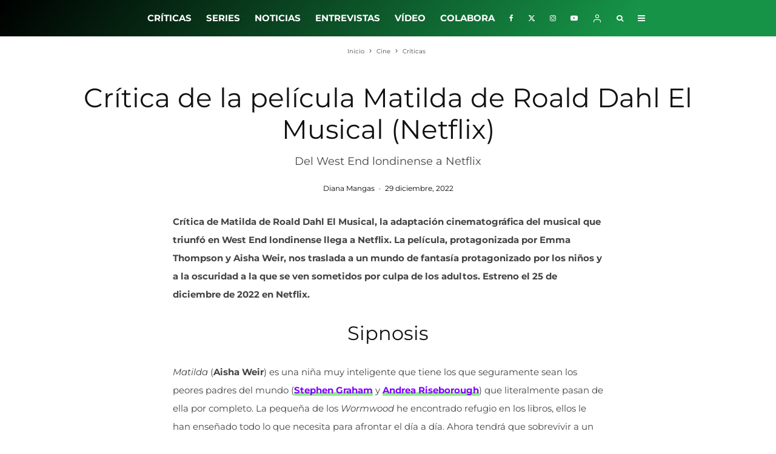

--- FILE ---
content_type: text/html; charset=UTF-8
request_url: https://losinterrogantes.com/cine/criticas/pelicula-matilda-de-roald-dahl-el-musical-netflix
body_size: 51424
content:
<!DOCTYPE html><html lang="es"><head><meta http-equiv="Content-Type" content="text/html;charset=UTF-8"><meta charset="UTF-8"><meta name="viewport" content="width=device-width, initial-scale=1"><link rel="profile" href="https://gmpg.org/xfn/11"><meta name="theme-color" content="#0a0000"><meta name="robots" content="index, follow, max-image-preview:large, max-snippet:-1, max-video-preview:-1"><style>img:is([sizes="auto" i],[sizes^="auto," i]){contain-intrinsic-size:3000px 1500px}</style><title>Crítica de la película Matilda de Roald Dahl El Musical (Netflix)</title><meta name="description" content="Crítica de la película Matilda de Roald Dahl El Musical (2022) de Netflix. Protagonizada por Emma Thompson y Aisha Weir."><link rel="canonical" href="https://losinterrogantes.com/cine/criticas/pelicula-matilda-de-roald-dahl-el-musical-netflix"><meta property="og:locale" content="es_ES"><meta property="og:type" content="article"><meta property="og:title" content="Crítica de la película Matilda de Roald Dahl El Musical (Netflix)"><meta property="og:description" content="Crítica de la película Matilda de Roald Dahl El Musical (2022) de Netflix. Protagonizada por Emma Thompson y Aisha Weir."><meta property="og:url" content="https://losinterrogantes.com/cine/criticas/pelicula-matilda-de-roald-dahl-el-musical-netflix"><meta property="og:site_name" content="Los Interrogantes"><meta property="article:publisher" content="https://www.facebook.com/losinterrogantes/"><meta property="article:author" content="dianamangas"><meta property="article:published_time" content="2022-12-29T10:06:10+00:00"><meta property="og:image" content="https://losinterrogantes.com/wp-content/uploads/2022/12/matilda-musical-netflix-pelicula-1.jpg"><meta property="og:image:width" content="1280"><meta property="og:image:height" content="720"><meta property="og:image:type" content="image/jpeg"><meta name="author" content="Diana Mangas"><meta name="twitter:card" content="summary_large_image"><meta name="twitter:creator" content="@dianamangas"><meta name="twitter:site" content="@losinterrogants"><meta name="twitter:label1" content="Escrito por"><meta name="twitter:data1" content="Diana Mangas"><meta name="twitter:label2" content="Tiempo de lectura"><meta name="twitter:data2" content="6 minutos"><meta property="og:video" content="https://www.youtube.com/embed/2CM7L-OT9g0"><meta property="og:video:type" content="text/html"><meta property="og:video:duration" content="145"><meta property="og:video:width" content="480"><meta property="og:video:height" content="270"><meta property="ya:ovs:adult" content="false"><meta property="ya:ovs:upload_date" content="2022-12-29T10:06:10+00:00"><meta property="ya:ovs:allow_embed" content="true"><link rel="dns-prefetch" href="//www.google-analytics.com"><link rel="dns-prefetch" href="//www.googletagmanager.com"><link rel="dns-prefetch" href="//pagead2.googlesyndication.com"><link rel="alternate" type="application/rss+xml" title="Los Interrogantes » Feed" href="https://losinterrogantes.com/feed"><link rel="alternate" type="application/rss+xml" title="Los Interrogantes » Feed de los comentarios" href="https://losinterrogantes.com/comments/feed"><link rel="alternate" type="application/rss+xml" title="Los Interrogantes » Comentario Crítica de la película Matilda de Roald Dahl El Musical (Netflix) del feed" href="https://losinterrogantes.com/cine/criticas/pelicula-matilda-de-roald-dahl-el-musical-netflix/feed"><script type="cwvpsbdelayedscript" data-cwvpsb-type="text/javascript">

window._wpemojiSettings = {"baseUrl":"https:\/\/s.w.org\/images\/core\/emoji\/15.0.3\/72x72\/","ext":".png","svgUrl":"https:\/\/s.w.org\/images\/core\/emoji\/15.0.3\/svg\/","svgExt":".svg","source":{"concatemoji":"https:\/\/losinterrogantes.com\/wp-includes\/js\/wp-emoji-release.min.js?ver=ab0da20742e0f2905ae893af55860ff5&time=1769037150"}};

!function(i,n){var o,s,e;function c(e){try{var t={supportTests:e,timestamp:(new Date).valueOf()};sessionStorage.setItem(o,JSON.stringify(t))}catch(e){}}function p(e,t,n){e.clearRect(0,0,e.canvas.width,e.canvas.height),e.fillText(t,0,0);var t=new Uint32Array(e.getImageData(0,0,e.canvas.width,e.canvas.height).data),r=(e.clearRect(0,0,e.canvas.width,e.canvas.height),e.fillText(n,0,0),new Uint32Array(e.getImageData(0,0,e.canvas.width,e.canvas.height).data));return t.every(function(e,t){return e===r[t]})}function u(e,t,n){switch(t){case"flag":return n(e,"\ud83c\udff3\ufe0f\u200d\u26a7\ufe0f","\ud83c\udff3\ufe0f\u200b\u26a7\ufe0f")?!1:!n(e,"\ud83c\uddfa\ud83c\uddf3","\ud83c\uddfa\u200b\ud83c\uddf3")&&!n(e,"\ud83c\udff4\udb40\udc67\udb40\udc62\udb40\udc65\udb40\udc6e\udb40\udc67\udb40\udc7f","\ud83c\udff4\u200b\udb40\udc67\u200b\udb40\udc62\u200b\udb40\udc65\u200b\udb40\udc6e\u200b\udb40\udc67\u200b\udb40\udc7f");case"emoji":return!n(e,"\ud83d\udc26\u200d\u2b1b","\ud83d\udc26\u200b\u2b1b")}return!1}function f(e,t,n){var r="undefined"!=typeof WorkerGlobalScope&&self instanceof WorkerGlobalScope?new OffscreenCanvas(300,150):i.createElement("canvas"),a=r.getContext("2d",{willReadFrequently:!0}),o=(a.textBaseline="top",a.font="600 32px Arial",{});return e.forEach(function(e){o[e]=t(a,e,n)}),o}function t(e){var t=i.createElement("script");t.src=e,t.defer=!0,i.head.appendChild(t)}"undefined"!=typeof Promise&&(o="wpEmojiSettingsSupports",s=["flag","emoji"],n.supports={everything:!0,everythingExceptFlag:!0},e=new Promise(function(e){i.addEventListener("DOMContentLoaded",e,{once:!0})}),new Promise(function(t){var n=function(){try{var e=JSON.parse(sessionStorage.getItem(o));if("object"==typeof e&&"number"==typeof e.timestamp&&(new Date).valueOf()<e.timestamp+604800&&"object"==typeof e.supportTests)return e.supportTests}catch(e){}return null}();if(!n){if("undefined"!=typeof Worker&&"undefined"!=typeof OffscreenCanvas&&"undefined"!=typeof URL&&URL.createObjectURL&&"undefined"!=typeof Blob)try{var e="postMessage("+f.toString()+"("+[JSON.stringify(s),u.toString(),p.toString()].join(",")+"));",r=new Blob([e],{type:"text/javascript"}),a=new Worker(URL.createObjectURL(r),{name:"wpTestEmojiSupports"});return void(a.onmessage=function(e){c(n=e.data),a.terminate(),t(n)})}catch(e){}c(n=f(s,u,p))}t(n)}).then(function(e){for(var t in e)n.supports[t]=e[t],n.supports.everything=n.supports.everything&&n.supports[t],"flag"!==t&&(n.supports.everythingExceptFlag=n.supports.everythingExceptFlag&&n.supports[t]);n.supports.everythingExceptFlag=n.supports.everythingExceptFlag&&!n.supports.flag,n.DOMReady=!1,n.readyCallback=function(){n.DOMReady=!0}}).then(function(){return e}).then(function(){var e;n.supports.everything||(n.readyCallback(),(e=n.source||{}).concatemoji?t(e.concatemoji):e.wpemoji&&e.twemoji&&(t(e.twemoji),t(e.wpemoji)))}))}((window,document),window._wpemojiSettings);

</script><style id="wp-emoji-styles-inline-css" type="text/css">img.wp-smiley,img.emoji{display:inline !important;border:none !important;box-shadow:none !important;height:1em !important;width:1em !important;margin:0 0.07em !important;vertical-align:-0.1em !important;background:none !important;padding:0 !important}</style><link rel="stylesheet" id="wp-block-library-css" href="https://losinterrogantes.com/wp-includes/css/dist/block-library/style.min.css?ver=ab0da20742e0f2905ae893af55860ff5" type="text/css" media="all"><link rel="stylesheet" id="lets-info-up-block-css" href="https://losinterrogantes.com/wp-content/plugins/lets-info-up/frontend/css/style.min.css?ver=1.4.9" type="text/css" media="all"><style id="classic-theme-styles-inline-css" type="text/css">.wp-block-button__link{color:#fff;background-color:#32373c;border-radius:9999px;box-shadow:none;text-decoration:none;padding:calc(.667em + 2px) calc(1.333em + 2px);font-size:1.125em}.wp-block-file__button{background:#32373c;color:#fff;text-decoration:none}</style><style id="global-styles-inline-css" type="text/css">:root{--wp--preset--aspect-ratio--square:1;--wp--preset--aspect-ratio--4-3:4/3;--wp--preset--aspect-ratio--3-4:3/4;--wp--preset--aspect-ratio--3-2:3/2;--wp--preset--aspect-ratio--2-3:2/3;--wp--preset--aspect-ratio--16-9:16/9;--wp--preset--aspect-ratio--9-16:9/16;--wp--preset--color--black:#000000;--wp--preset--color--cyan-bluish-gray:#abb8c3;--wp--preset--color--white:#ffffff;--wp--preset--color--pale-pink:#f78da7;--wp--preset--color--vivid-red:#cf2e2e;--wp--preset--color--luminous-vivid-orange:#ff6900;--wp--preset--color--luminous-vivid-amber:#fcb900;--wp--preset--color--light-green-cyan:#7bdcb5;--wp--preset--color--vivid-green-cyan:#00d084;--wp--preset--color--pale-cyan-blue:#8ed1fc;--wp--preset--color--vivid-cyan-blue:#0693e3;--wp--preset--color--vivid-purple:#9b51e0;--wp--preset--gradient--vivid-cyan-blue-to-vivid-purple:linear-gradient(135deg,rgba(6,147,227,1) 0%,rgb(155,81,224) 100%);--wp--preset--gradient--light-green-cyan-to-vivid-green-cyan:linear-gradient(135deg,rgb(122,220,180) 0%,rgb(0,208,130) 100%);--wp--preset--gradient--luminous-vivid-amber-to-luminous-vivid-orange:linear-gradient(135deg,rgba(252,185,0,1) 0%,rgba(255,105,0,1) 100%);--wp--preset--gradient--luminous-vivid-orange-to-vivid-red:linear-gradient(135deg,rgba(255,105,0,1) 0%,rgb(207,46,46) 100%);--wp--preset--gradient--very-light-gray-to-cyan-bluish-gray:linear-gradient(135deg,rgb(238,238,238) 0%,rgb(169,184,195) 100%);--wp--preset--gradient--cool-to-warm-spectrum:linear-gradient(135deg,rgb(74,234,220) 0%,rgb(151,120,209) 20%,rgb(207,42,186) 40%,rgb(238,44,130) 60%,rgb(251,105,98) 80%,rgb(254,248,76) 100%);--wp--preset--gradient--blush-light-purple:linear-gradient(135deg,rgb(255,206,236) 0%,rgb(152,150,240) 100%);--wp--preset--gradient--blush-bordeaux:linear-gradient(135deg,rgb(254,205,165) 0%,rgb(254,45,45) 50%,rgb(107,0,62) 100%);--wp--preset--gradient--luminous-dusk:linear-gradient(135deg,rgb(255,203,112) 0%,rgb(199,81,192) 50%,rgb(65,88,208) 100%);--wp--preset--gradient--pale-ocean:linear-gradient(135deg,rgb(255,245,203) 0%,rgb(182,227,212) 50%,rgb(51,167,181) 100%);--wp--preset--gradient--electric-grass:linear-gradient(135deg,rgb(202,248,128) 0%,rgb(113,206,126) 100%);--wp--preset--gradient--midnight:linear-gradient(135deg,rgb(2,3,129) 0%,rgb(40,116,252) 100%);--wp--preset--font-size--small:13px;--wp--preset--font-size--medium:20px;--wp--preset--font-size--large:36px;--wp--preset--font-size--x-large:42px;--wp--preset--spacing--20:0.44rem;--wp--preset--spacing--30:0.67rem;--wp--preset--spacing--40:1rem;--wp--preset--spacing--50:1.5rem;--wp--preset--spacing--60:2.25rem;--wp--preset--spacing--70:3.38rem;--wp--preset--spacing--80:5.06rem;--wp--preset--shadow--natural:6px 6px 9px rgba(0,0,0,0.2);--wp--preset--shadow--deep:12px 12px 50px rgba(0,0,0,0.4);--wp--preset--shadow--sharp:6px 6px 0px rgba(0,0,0,0.2);--wp--preset--shadow--outlined:6px 6px 0px -3px rgba(255,255,255,1),6px 6px rgba(0,0,0,1);--wp--preset--shadow--crisp:6px 6px 0px rgba(0,0,0,1)}:where(.is-layout-flex){gap:0.5em}:where(.is-layout-grid){gap:0.5em}body .is-layout-flex{display:flex}.is-layout-flex{flex-wrap:wrap;align-items:center}.is-layout-flex >:is(*,div){margin:0}body .is-layout-grid{display:grid}.is-layout-grid >:is(*,div){margin:0}:where(.wp-block-columns.is-layout-flex){gap:2em}:where(.wp-block-columns.is-layout-grid){gap:2em}:where(.wp-block-post-template.is-layout-flex){gap:1.25em}:where(.wp-block-post-template.is-layout-grid){gap:1.25em}.has-black-color{color:var(--wp--preset--color--black) !important}.has-cyan-bluish-gray-color{color:var(--wp--preset--color--cyan-bluish-gray) !important}.has-white-color{color:var(--wp--preset--color--white) !important}.has-pale-pink-color{color:var(--wp--preset--color--pale-pink) !important}.has-vivid-red-color{color:var(--wp--preset--color--vivid-red) !important}.has-luminous-vivid-orange-color{color:var(--wp--preset--color--luminous-vivid-orange) !important}.has-luminous-vivid-amber-color{color:var(--wp--preset--color--luminous-vivid-amber) !important}.has-light-green-cyan-color{color:var(--wp--preset--color--light-green-cyan) !important}.has-vivid-green-cyan-color{color:var(--wp--preset--color--vivid-green-cyan) !important}.has-pale-cyan-blue-color{color:var(--wp--preset--color--pale-cyan-blue) !important}.has-vivid-cyan-blue-color{color:var(--wp--preset--color--vivid-cyan-blue) !important}.has-vivid-purple-color{color:var(--wp--preset--color--vivid-purple) !important}.has-black-background-color{background-color:var(--wp--preset--color--black) !important}.has-cyan-bluish-gray-background-color{background-color:var(--wp--preset--color--cyan-bluish-gray) !important}.has-white-background-color{background-color:var(--wp--preset--color--white) !important}.has-pale-pink-background-color{background-color:var(--wp--preset--color--pale-pink) !important}.has-vivid-red-background-color{background-color:var(--wp--preset--color--vivid-red) !important}.has-luminous-vivid-orange-background-color{background-color:var(--wp--preset--color--luminous-vivid-orange) !important}.has-luminous-vivid-amber-background-color{background-color:var(--wp--preset--color--luminous-vivid-amber) !important}.has-light-green-cyan-background-color{background-color:var(--wp--preset--color--light-green-cyan) !important}.has-vivid-green-cyan-background-color{background-color:var(--wp--preset--color--vivid-green-cyan) !important}.has-pale-cyan-blue-background-color{background-color:var(--wp--preset--color--pale-cyan-blue) !important}.has-vivid-cyan-blue-background-color{background-color:var(--wp--preset--color--vivid-cyan-blue) !important}.has-vivid-purple-background-color{background-color:var(--wp--preset--color--vivid-purple) !important}.has-black-border-color{border-color:var(--wp--preset--color--black) !important}.has-cyan-bluish-gray-border-color{border-color:var(--wp--preset--color--cyan-bluish-gray) !important}.has-white-border-color{border-color:var(--wp--preset--color--white) !important}.has-pale-pink-border-color{border-color:var(--wp--preset--color--pale-pink) !important}.has-vivid-red-border-color{border-color:var(--wp--preset--color--vivid-red) !important}.has-luminous-vivid-orange-border-color{border-color:var(--wp--preset--color--luminous-vivid-orange) !important}.has-luminous-vivid-amber-border-color{border-color:var(--wp--preset--color--luminous-vivid-amber) !important}.has-light-green-cyan-border-color{border-color:var(--wp--preset--color--light-green-cyan) !important}.has-vivid-green-cyan-border-color{border-color:var(--wp--preset--color--vivid-green-cyan) !important}.has-pale-cyan-blue-border-color{border-color:var(--wp--preset--color--pale-cyan-blue) !important}.has-vivid-cyan-blue-border-color{border-color:var(--wp--preset--color--vivid-cyan-blue) !important}.has-vivid-purple-border-color{border-color:var(--wp--preset--color--vivid-purple) !important}.has-vivid-cyan-blue-to-vivid-purple-gradient-background{background:var(--wp--preset--gradient--vivid-cyan-blue-to-vivid-purple) !important}.has-light-green-cyan-to-vivid-green-cyan-gradient-background{background:var(--wp--preset--gradient--light-green-cyan-to-vivid-green-cyan) !important}.has-luminous-vivid-amber-to-luminous-vivid-orange-gradient-background{background:var(--wp--preset--gradient--luminous-vivid-amber-to-luminous-vivid-orange) !important}.has-luminous-vivid-orange-to-vivid-red-gradient-background{background:var(--wp--preset--gradient--luminous-vivid-orange-to-vivid-red) !important}.has-very-light-gray-to-cyan-bluish-gray-gradient-background{background:var(--wp--preset--gradient--very-light-gray-to-cyan-bluish-gray) !important}.has-cool-to-warm-spectrum-gradient-background{background:var(--wp--preset--gradient--cool-to-warm-spectrum) !important}.has-blush-light-purple-gradient-background{background:var(--wp--preset--gradient--blush-light-purple) !important}.has-blush-bordeaux-gradient-background{background:var(--wp--preset--gradient--blush-bordeaux) !important}.has-luminous-dusk-gradient-background{background:var(--wp--preset--gradient--luminous-dusk) !important}.has-pale-ocean-gradient-background{background:var(--wp--preset--gradient--pale-ocean) !important}.has-electric-grass-gradient-background{background:var(--wp--preset--gradient--electric-grass) !important}.has-midnight-gradient-background{background:var(--wp--preset--gradient--midnight) !important}.has-small-font-size{font-size:var(--wp--preset--font-size--small) !important}.has-medium-font-size{font-size:var(--wp--preset--font-size--medium) !important}.has-large-font-size{font-size:var(--wp--preset--font-size--large) !important}.has-x-large-font-size{font-size:var(--wp--preset--font-size--x-large) !important}:where(.wp-block-post-template.is-layout-flex){gap:1.25em}:where(.wp-block-post-template.is-layout-grid){gap:1.25em}:where(.wp-block-columns.is-layout-flex){gap:2em}:where(.wp-block-columns.is-layout-grid){gap:2em}:root:where(.wp-block-pullquote){font-size:1.5em;line-height:1.6}</style><link rel="stylesheet" id="lets-review-api-css" href="https://losinterrogantes.com/wp-content/plugins/lets-review/assets/css/style-api.min.css?ver=3.4.3" type="text/css" media="all"><link rel="stylesheet" id="font-awesome-css" href="https://losinterrogantes.com/wp-content/plugins/lets-review/assets/fonts/fontawesome/css/fontawesome.min.css?ver=3.4.3" type="text/css" media="all"><link rel="stylesheet" id="font-awesome-regular-css" href="https://losinterrogantes.com/wp-content/plugins/lets-review/assets/fonts/fontawesome/css/regular.min.css?ver=3.4.3" type="text/css" media="all"><link rel="stylesheet" id="font-awesome-solid-css" href="https://losinterrogantes.com/wp-content/plugins/lets-review/assets/fonts/fontawesome/css/solid.min.css?ver=3.4.3" type="text/css" media="all"><link rel="stylesheet" id="photoswipe-css" href="https://losinterrogantes.com/wp-content/plugins/lets-review/assets/css/photoswipe.min.css?ver=4.1.3" type="text/css" media="all"><link rel="stylesheet" id="lets-review-css" href="https://losinterrogantes.com/wp-content/plugins/lets-review/assets/css/style.min.css?ver=3.4.3" type="text/css" media="all"><link rel="stylesheet" id="ppress-frontend-css" href="https://losinterrogantes.com/wp-content/plugins/wp-user-avatar/assets/css/frontend.min.css?ver=4.16.3" type="text/css" media="all"><link rel="stylesheet" id="ppress-flatpickr-css" href="https://losinterrogantes.com/wp-content/plugins/wp-user-avatar/assets/flatpickr/flatpickr.min.css?ver=4.16.3" type="text/css" media="all"><link rel="stylesheet" id="ppress-select2-css" href="https://losinterrogantes.com/wp-content/plugins/wp-user-avatar/assets/select2/select2.min.css?ver=ab0da20742e0f2905ae893af55860ff5" type="text/css" media="all"><link rel="stylesheet" id="lets-live-blog-css" href="https://losinterrogantes.com/wp-content/plugins/lets-live-blog/frontend/css/style.min.css?ver=1.2.2" type="text/css" media="all"><link rel="stylesheet" id="lets-live-blog-icons-css" href="https://losinterrogantes.com/wp-content/plugins/lets-live-blog/frontend/css/fonts/style.css?ver=1.2.2" type="text/css" media="all"><link rel="stylesheet" id="zeen-style-css" href="https://losinterrogantes.com/wp-content/themes/zeen/assets/css/style.css?ver=1738577092" type="text/css" media="all"><style id="zeen-style-inline-css" type="text/css">.content-bg,.block-skin-5:not(.skin-inner),.block-skin-5.skin-inner > .tipi-row-inner-style,.article-layout-skin-1.title-cut-bl .hero-wrap .meta:before,.article-layout-skin-1.title-cut-bc .hero-wrap .meta:before,.article-layout-skin-1.title-cut-bl .hero-wrap .share-it:before,.article-layout-skin-1.title-cut-bc .hero-wrap .share-it:before,.standard-archive .page-header,.skin-dark .flickity-viewport,.zeen__var__options label{background:#ffffff}a.zeen-pin-it{position:absolute}.background.mask{background-color:transparent}.side-author__wrap .mask a{display:inline-block;height:70px}.timed-pup,.modal-wrap{position:fixed;visibility:hidden}.to-top__fixed .to-top a{background-color:#000000;color:#fff}.site-inner{background-color:#ffffff}.splitter svg g{fill:#ffffff}.inline-post .block article .title{font-size:20px}.fontfam-1{font-family:'Montserrat',sans-serif!important}input,input[type="number"],.body-f1,.quotes-f1 blockquote,.quotes-f1 q,.by-f1 .byline,.sub-f1 .subtitle,.wh-f1 .widget-title,.headings-f1 h1,.headings-f1 h2,.headings-f1 h3,.headings-f1 h4,.headings-f1 h5,.headings-f1 h6,.font-1,div.jvectormap-tip{font-family:'Montserrat',sans-serif;font-weight:700;font-style:normal}.fontfam-2{font-family:'Montserrat',sans-serif!important}input[type=submit],button,.tipi-button,.button,.wpcf7-submit,.button__back__home,.body-f2,.quotes-f2 blockquote,.quotes-f2 q,.by-f2 .byline,.sub-f2 .subtitle,.wh-f2 .widget-title,.headings-f2 h1,.headings-f2 h2,.headings-f2 h3,.headings-f2 h4,.headings-f2 h5,.headings-f2 h6,.font-2{font-family:'Montserrat',sans-serif;font-weight:400;font-style:normal}.fontfam-3{font-family:'Montserrat',sans-serif!important}.body-f3,.quotes-f3 blockquote,.quotes-f3 q,.by-f3 .byline,.sub-f3 .subtitle,.wh-f3 .widget-title,.headings-f3 h1,.headings-f3 h2,.headings-f3 h3,.headings-f3 h4,.headings-f3 h5,.headings-f3 h6,.font-3{font-family:'Montserrat',sans-serif;font-style:normal;font-weight:400}.tipi-row,.tipi-builder-on .contents-wrap > p{max-width:1230px}.slider-columns--3 article{width:360px}.slider-columns--2 article{width:555px}.slider-columns--4 article{width:262.5px}.single .site-content .tipi-row{max-width:1230px}.single-product .site-content .tipi-row{max-width:1230px}.date--secondary{color:#ffffff}.date--main{color:#f8d92f}.global-accent-border{border-color:#0a0000}.trending-accent-border{border-color:#f43a57}.trending-accent-bg{border-color:#f43a57}.wpcf7-submit,.tipi-button.block-loader{background:#18181e}.wpcf7-submit:hover,.tipi-button.block-loader:hover{background:#111}.tipi-button.block-loader{color:#fff!important}.wpcf7-submit{background:#18181e}.wpcf7-submit:hover{background:#111}.global-accent-bg,.icon-base-2:hover .icon-bg,#progress{background-color:#0a0000}.global-accent-text,.mm-submenu-2 .mm-51 .menu-wrap > .sub-menu > li > a{color:#0a0000}body{color:#444}.excerpt{color:#000000}.mode--alt--b .excerpt,.block-skin-2 .excerpt,.block-skin-2 .preview-classic .custom-button__fill-2{color:#888!important}.read-more-wrap{color:#00ffe5}.logo-fallback a{color:#000!important}.site-mob-header .logo-fallback a{color:#000!important}blockquote:not(.comment-excerpt){color:#111}.mode--alt--b blockquote:not(.comment-excerpt),.mode--alt--b .block-skin-0.block-wrap-quote .block-wrap-quote blockquote:not(.comment-excerpt),.mode--alt--b .block-skin-0.block-wrap-quote .block-wrap-quote blockquote:not(.comment-excerpt) span{color:#fff!important}.byline,.byline a{color:#000000}.mode--alt--b .block-wrap-classic .byline,.mode--alt--b .block-wrap-classic .byline a,.mode--alt--b .block-wrap-thumbnail .byline,.mode--alt--b .block-wrap-thumbnail .byline a,.block-skin-2 .byline a,.block-skin-2 .byline{color:#888888}.preview-classic .meta .title,.preview-thumbnail .meta .title,.preview-56 .meta .title{color:#111}h1,h2,h3,h4,h5,h6,.block-title{color:#111}.sidebar-widget .widget-title{color:#ffffff!important}.link-color-wrap a,.woocommerce-Tabs-panel--description a{color:#8000ff}.mode--alt--b .link-color-wrap a,.mode--alt--b .woocommerce-Tabs-panel--description a{color:#888}.copyright,.site-footer .bg-area-inner .copyright a{color:#ffffff}.link-color-wrap a:hover{color:#010584}.mode--alt--b .link-color-wrap a:hover{color:#555}body{line-height:2}input[type=submit],button,.tipi-button,.button,.wpcf7-submit,.button__back__home{letter-spacing:0.03em}.sub-menu a:not(.tipi-button){letter-spacing:0.1em}.widget-title{letter-spacing:0.15em}html,body{font-size:15px}.byline{font-size:12px}input[type=submit],button,.tipi-button,.button,.wpcf7-submit,.button__back__home{font-size:11px}.excerpt{font-size:15px}.logo-fallback,.secondary-wrap .logo-fallback a{font-size:30px}.logo span{font-size:12px}.breadcrumbs{font-size:10px}.hero-meta.tipi-s-typo .title{font-size:32px}.hero-meta.tipi-s-typo .subtitle{font-size:18px}.hero-meta.tipi-m-typo .title{font-size:44px}.hero-meta.tipi-m-typo .subtitle{font-size:18px}.hero-meta.tipi-xl-typo .title{font-size:50px}.hero-meta.tipi-xl-typo .subtitle{font-size:18px}.block-html-content h1,.single-content .entry-content h1{font-size:40px}.block-html-content h2,.single-content .entry-content h2{font-size:32px}.block-html-content h3,.single-content .entry-content h3{font-size:24px}.block-html-content h4,.single-content .entry-content h4{font-size:20px}.block-html-content h5,.single-content .entry-content h5{font-size:16px}.footer-block-links{font-size:8px}blockquote,q{font-size:25px}.site-footer .copyright{font-size:12px}.footer-navigation{font-size:12px}.site-footer .menu-icons{font-size:12px}.main-navigation,.main-navigation .menu-icon--text{font-size:15px}.sub-menu a:not(.tipi-button){font-size:12px}.main-navigation .menu-icon,.main-navigation .trending-icon-solo{font-size:12px}.secondary-wrap-v .standard-drop>a,.secondary-wrap,.secondary-wrap a,.secondary-wrap .menu-icon--text{font-size:16px}.secondary-wrap .menu-icon,.secondary-wrap .menu-icon a,.secondary-wrap .trending-icon-solo{font-size:13px}.block-title,.page-title{font-size:40px}.block-subtitle{font-size:20px}.block-col-self .preview-2 .title{font-size:36px}.block-wrap-classic .tipi-m-typo .title-wrap .title{font-size:23px}.tipi-s-typo .title,.ppl-s-3 .tipi-s-typo .title,.zeen-col--wide .ppl-s-3 .tipi-s-typo .title,.preview-1 .title,.preview-21:not(.tipi-xs-typo) .title{font-size:17px}.tipi-xs-typo .title,.tipi-basket-wrap .basket-item .title{font-size:15px}.meta .read-more-wrap{font-size:11px}.widget-title{font-size:18px}.split-1:not(.preview-thumbnail) .mask{-webkit-flex:0 0 calc(40% - 15px);-ms-flex:0 0 calc(40% - 15px);flex:0 0 calc(40% - 15px);width:calc(40% - 15px)}.preview-thumbnail .mask{-webkit-flex:0 0 65px;-ms-flex:0 0 65px;flex:0 0 65px;width:65px}.footer-lower-area{padding-top:40px}.footer-lower-area{padding-bottom:40px}.footer-upper-area{padding-bottom:40px}.footer-upper-area{padding-top:40px}.footer-widget-wrap{padding-bottom:40px}.footer-widget-wrap{padding-top:40px}.tipi-button-cta-header{font-size:12px}.block-wrap-grid .tipi-xl-typo .title{font-size:28px}.block-wrap-grid .tipi-l-typo .title{font-size:32px}.block-wrap-grid .tipi-m-typo .title-wrap .title,.block-94 .block-piece-2 .tipi-xs-12 .title-wrap .title,.zeen-col--wide .block-wrap-grid:not(.block-wrap-81):not(.block-wrap-82) .tipi-m-typo .title-wrap .title,.zeen-col--wide .block-wrap-grid .tipi-l-typo .title,.zeen-col--wide .block-wrap-grid .tipi-xl-typo .title{font-size:24px}.block-wrap-grid .tipi-s-typo .title-wrap .title,.block-92 .block-piece-2 article .title-wrap .title,.block-94 .block-piece-2 .tipi-xs-6 .title-wrap .title{font-size:18px!important}.block-wrap-grid .tipi-s-typo .title-wrap .subtitle,.block-92 .block-piece-2 article .title-wrap .subtitle,.block-94 .block-piece-2 .tipi-xs-6 .title-wrap .subtitle{font-size:18px}.block-wrap-grid .tipi-m-typo .title-wrap .subtitle,.block-wrap-grid .tipi-l-typo .title-wrap .subtitle,.block-wrap-grid .tipi-xl-typo .title-wrap .subtitle,.block-94 .block-piece-2 .tipi-xs-12 .title-wrap .subtitle,.zeen-col--wide .block-wrap-grid:not(.block-wrap-81):not(.block-wrap-82) .tipi-m-typo .title-wrap .subtitle{font-size:20px}.preview-grid .read-more-wrap{font-size:11px}.tipi-button.block-loader,.wpcf7-submit,.mc4wp-form-fields button{font-weight:700}.main-navigation .horizontal-menu,.main-navigation .menu-item,.main-navigation .menu-icon .menu-icon--text,.main-navigation .tipi-i-search span{font-weight:700}.footer-lower-area,.footer-lower-area .menu-item,.footer-lower-area .menu-icon span{font-weight:700}.widget-title{font-weight:700!important}.tipi-xs-typo .title{font-weight:700}input[type=submit],button,.tipi-button,.button,.wpcf7-submit,.button__back__home{text-transform:uppercase}.entry-title{text-transform:none}.logo-fallback{text-transform:none}.block-wrap-slider .title-wrap .title{text-transform:none}.block-wrap-grid .title-wrap .title,.tile-design-4 .meta .title-wrap .title{text-transform:none}.block-wrap-classic .title-wrap .title{text-transform:none}.block-title{text-transform:uppercase}.meta .excerpt .read-more{text-transform:uppercase}.preview-grid .read-more{text-transform:uppercase}.block-subtitle{text-transform:none}.byline{text-transform:none}.widget-title{text-transform:uppercase}.main-navigation .menu-item,.main-navigation .menu-icon .menu-icon--text{text-transform:uppercase}.secondary-navigation,.secondary-wrap .menu-icon .menu-icon--text{text-transform:uppercase}.footer-lower-area .menu-item,.footer-lower-area .menu-icon span{text-transform:uppercase}.sub-menu a:not(.tipi-button){text-transform:none}.site-mob-header .menu-item,.site-mob-header .menu-icon span{text-transform:uppercase}.single-content .entry-content h1,.single-content .entry-content h2,.single-content .entry-content h3,.single-content .entry-content h4,.single-content .entry-content h5,.single-content .entry-content h6,.meta__full h1,.meta__full h2,.meta__full h3,.meta__full h4,.meta__full h5,.bbp__thread__title{text-transform:none}.mm-submenu-2 .mm-11 .menu-wrap > *,.mm-submenu-2 .mm-31 .menu-wrap > *,.mm-submenu-2 .mm-21 .menu-wrap > *,.mm-submenu-2 .mm-51 .menu-wrap > *{border-top:3px solid transparent}.separation-border{margin-bottom:30px}.load-more-wrap-1{padding-top:30px}.block-wrap-classic .inf-spacer + .block:not(.block-62){margin-top:30px}.block-masonry-style article .preview-mini-wrap{background:#eee}.block-masonry-style article .preview-mini-wrap .mask{background:#dddddd}.block-masonry-style article .meta{padding:15px;padding-top:0}.block-masonry-style article .meta,.block-masonry-style article .meta a,.block-masonry-style article .meta .excerpt{color:#222}.separation-border-style{border-bottom:1px #e8e8e8 dotted;padding-bottom:29px}.block-title-wrap-style .block-title:after,.block-title-wrap-style .block-title:before{border-top:6px #141414 solid}.block-title-wrap-style .block-title:after,.block-title-wrap-style .block-title:before{margin-top:-4px}@media only screen and (max-width:480px){.separation-border-style{padding-bottom:15px}.separation-border{margin-bottom:15px}}.grid-spacing{border-top-width:3px}.sidebar-wrap .sidebar{padding-right:12px;padding-left:12px;padding-top:29px;padding-bottom:8px}.sidebar-left .sidebar-wrap .sidebar{padding-right:12px;padding-left:12px}@media only screen and (min-width:481px){.block-wrap-grid .block-title-area,.block-wrap-98 .block-piece-2 article:last-child{margin-bottom:-3px}.block-wrap-92 .tipi-row-inner-box{margin-top:-3px}.block-wrap-grid .only-filters{top:3px}.grid-spacing{border-right-width:3px}.block-wrap-grid:not(.block-wrap-81) .block{width:calc(100% + 3px)}.slider-spacing{margin-right:3px}}@media only screen and (max-width:859px){.mobile__design--side .mask{width:calc(34% - 15px)}}@media only screen and (min-width:860px){body{line-height:1.8}input[type=submit],button,.tipi-button,.button,.wpcf7-submit,.button__back__home{letter-spacing:0.09em}.logo-fallback,.secondary-wrap .logo-fallback a{font-size:22px}.hero-meta.tipi-m-typo .title{font-size:30px}.hero-meta.tipi-xl-typo .title{font-size:30px}.block-html-content h1,.single-content .entry-content h1{font-size:30px}.block-html-content h2,.single-content .entry-content h2{font-size:30px}.block-html-content h4,.single-content .entry-content h4{font-size:24px}.block-html-content h5,.single-content .entry-content h5{font-size:18px}.main-navigation,.main-navigation .menu-icon--text{font-size:12px}.secondary-wrap-v .standard-drop>a,.secondary-wrap,.secondary-wrap a,.secondary-wrap .menu-icon--text{font-size:11px}.block-title,.page-title{font-size:24px}.block-subtitle{font-size:18px}.block-col-self .preview-2 .title{font-size:22px}.block-wrap-classic .tipi-m-typo .title-wrap .title{font-size:22px}.tipi-s-typo .title,.ppl-s-3 .tipi-s-typo .title,.zeen-col--wide .ppl-s-3 .tipi-s-typo .title,.preview-1 .title,.preview-21:not(.tipi-xs-typo) .title{font-size:22px}.widget-title{font-size:12px}.split-1:not(.preview-thumbnail) .mask{-webkit-flex:0 0 calc(34% - 15px);-ms-flex:0 0 calc(34% - 15px);flex:0 0 calc(34% - 15px);width:calc(34% - 15px)}.block-wrap-grid .tipi-xl-typo .title{font-size:46px}.block-wrap-grid .tipi-l-typo .title{font-size:30px}.block-wrap-grid .tipi-m-typo .title-wrap .title,.block-94 .block-piece-2 .tipi-xs-12 .title-wrap .title,.zeen-col--wide .block-wrap-grid:not(.block-wrap-81):not(.block-wrap-82) .tipi-m-typo .title-wrap .title,.zeen-col--wide .block-wrap-grid .tipi-l-typo .title,.zeen-col--wide .block-wrap-grid .tipi-xl-typo .title{font-size:22px}.layout-side-info .details{width:130px;float:left}.title-contrast .hero-wrap{height:calc(100vh - 120px)}.tipi-s-typo .title,.ppl-s-3 .tipi-s-typo .title,.zeen-col--wide .ppl-s-3 .tipi-s-typo .title,.preview-1 .title,.preview-21:not(.tipi-xs-typo) .title{line-height:1.3333}.zeen-col--narrow .block-wrap-classic .tipi-m-typo .title-wrap .title{font-size:18px}.secondary-wrap-v{width:80px}}@media only screen and (min-width:1240px){.hero-l .single-content{padding-top:45px}.align-fs .contents-wrap .video-wrap,.align-fs-center .aligncenter.size-full,.align-fs-center .wp-caption.aligncenter .size-full,.align-fs-center .tiled-gallery,.align-fs .alignwide{width:1170px}.align-fs .contents-wrap .video-wrap{height:658px}.has-bg .align-fs .contents-wrap .video-wrap,.has-bg .align-fs .alignwide,.has-bg .align-fs-center .aligncenter.size-full,.has-bg .align-fs-center .wp-caption.aligncenter .size-full,.has-bg .align-fs-center .tiled-gallery{width:1230px}.has-bg .align-fs .contents-wrap .video-wrap{height:691px}body{line-height:2}.logo-fallback,.secondary-wrap .logo-fallback a{font-size:30px}.hero-meta.tipi-s-typo .title{font-size:36px}.hero-meta.tipi-m-typo .title{font-size:44px}.hero-meta.tipi-xl-typo .title{font-size:50px}.block-html-content h1,.single-content .entry-content h1{font-size:40px}.block-html-content h2,.single-content .entry-content h2{font-size:32px}.block-html-content h4,.single-content .entry-content h4{font-size:20px}.block-html-content h5,.single-content .entry-content h5{font-size:16px}.main-navigation,.main-navigation .menu-icon--text{font-size:15px}.secondary-wrap-v .standard-drop>a,.secondary-wrap,.secondary-wrap a,.secondary-wrap .menu-icon--text{font-size:16px}.block-title,.page-title{font-size:40px}.block-subtitle{font-size:20px}.block-col-self .preview-2 .title{font-size:36px}.block-wrap-classic .tipi-m-typo .title-wrap .title{font-size:30px}.tipi-s-typo .title,.ppl-s-3 .tipi-s-typo .title,.zeen-col--wide .ppl-s-3 .tipi-s-typo .title,.preview-1 .title,.preview-21:not(.tipi-xs-typo) .title{font-size:17px}.widget-title{font-size:18px}.split-1:not(.preview-thumbnail) .mask{-webkit-flex:0 0 calc(50% - 15px);-ms-flex:0 0 calc(50% - 15px);flex:0 0 calc(50% - 15px);width:calc(50% - 15px)}.footer-lower-area{padding-top:100px}.footer-lower-area{padding-bottom:100px}.footer-upper-area{padding-bottom:50px}.footer-upper-area{padding-top:50px}.footer-widget-wrap{padding-bottom:50px}.footer-widget-wrap{padding-top:50px}.block-wrap-grid .tipi-xl-typo .title{font-size:45px}.block-wrap-grid .tipi-l-typo .title{font-size:36px}.block-wrap-grid .tipi-m-typo .title-wrap .title,.block-94 .block-piece-2 .tipi-xs-12 .title-wrap .title,.zeen-col--wide .block-wrap-grid:not(.block-wrap-81):not(.block-wrap-82) .tipi-m-typo .title-wrap .title,.zeen-col--wide .block-wrap-grid .tipi-l-typo .title,.zeen-col--wide .block-wrap-grid .tipi-xl-typo .title{font-size:24px}}.main-menu-bar-color-1 .current-menu-item > a,.main-menu-bar-color-1 .menu-main-menu > .dropper.active:not(.current-menu-item) > a{background-color:#000000}.site-header a{color:#ffffff}.site-skin-3.content-subscribe,.site-skin-3.content-subscribe .subtitle,.site-skin-3.content-subscribe input,.site-skin-3.content-subscribe h2{color:#141414}.site-skin-3.content-subscribe input[type="email"]{border-color:#141414}.mob-menu-wrap a{color:#ffffff}.mob-menu-wrap .mobile-navigation .mobile-search-wrap .search{border-color:#ffffff}.content-area .zeen-widget{padding:0px 0px 0px}.grid-image-1 .mask-overlay{background-color:#0a050c}.with-fi.preview-grid,.with-fi.preview-grid .byline,.with-fi.preview-grid .subtitle,.with-fi.preview-grid a{color:#ffffff}.preview-grid .mask-overlay{opacity:0.2}@media (pointer:fine){.preview-grid:hover .mask-overlay{opacity:0.6}}.slider-image-1 .mask-overlay{background-color:#1a1d1e}.with-fi.preview-slider-overlay,.with-fi.preview-slider-overlay .byline,.with-fi.preview-slider-overlay .subtitle,.with-fi.preview-slider-overlay a{color:#fff}.preview-slider-overlay .mask-overlay{opacity:0.2}@media (pointer:fine){.preview-slider-overlay:hover .mask-overlay{opacity:0.6}}.site-footer .bg-area-inner,.site-footer .bg-area-inner .woo-product-rating span,.site-footer .bg-area-inner .stack-design-3 .meta{background-color:#0a0a0a}.site-footer .bg-area-inner .background{background-image:none;opacity:1}.footer-lower-area{color:#fff}.to-top-2 a{border-color:#fff}.to-top-2 i:after{background:#fff}.site-footer .bg-area-inner,.site-footer .bg-area-inner .byline,.site-footer .bg-area-inner a,.site-footer .bg-area-inner .widget_search form *,.site-footer .bg-area-inner h3,.site-footer .bg-area-inner .widget-title{color:#fff}.site-footer .bg-area-inner .tipi-spin.tipi-row-inner-style:before{border-color:#fff}.site-footer .footer-widget-bg-area,.site-footer .footer-widget-bg-area .woo-product-rating span,.site-footer .footer-widget-bg-area .stack-design-3 .meta{background-color:#000000}.site-footer .footer-widget-bg-area .background{background-image:none;opacity:1}.site-footer .footer-widget-bg-area .block-skin-0 .tipi-arrow{color:#dddede;border-color:#dddede}.site-footer .footer-widget-bg-area .block-skin-0 .tipi-arrow i:after{background:#dddede}.site-footer .footer-widget-bg-area,.site-footer .footer-widget-bg-area .byline,.site-footer .footer-widget-bg-area a,.site-footer .footer-widget-bg-area .widget_search form *,.site-footer .footer-widget-bg-area h3,.site-footer .footer-widget-bg-area .widget-title{color:#dddede}.site-footer .footer-widget-bg-area .tipi-spin.tipi-row-inner-style:before{border-color:#dddede}.site-header .bg-area{background-image:linear-gradient(130deg,#000000 0%,#169347 80%)}.site-header .bg-area .background{background-image:none;opacity:1}.sidebar-wrap .bg-area,.sidebar-wrap .bg-area .woo-product-rating span,.sidebar-wrap .bg-area .stack-design-3 .meta{background-color:#000000}.sidebar-wrap .bg-area .background{background-image:none;opacity:1}.site-skin-3 .sidebar:not(.sidebar-own-bg){color:#ffffff}.sidebar-wrap .bg-area .load-more-wrap .tipi-arrow{border-color:#ffffff;color:#ffffff}.sidebar-wrap .bg-area .load-more-wrap .tipi-arrow i:after{background:#ffffff}.sidebar-wrap .bg-area,.sidebar-wrap .bg-area .byline,.sidebar-wrap .bg-area a,.sidebar-wrap .bg-area .widget_search form *,.sidebar-wrap .bg-area h3,.sidebar-wrap .bg-area .widget-title{color:#ffffff}.sidebar-wrap .bg-area .tipi-spin.tipi-row-inner-style:before{border-color:#ffffff}.content-subscribe .bg-area,.content-subscribe .bg-area .woo-product-rating span,.content-subscribe .bg-area .stack-design-3 .meta{background-color:#ffffff}.content-subscribe .bg-area .background{background-image:none;opacity:1}.content-subscribe .bg-area,.content-subscribe .bg-area .byline,.content-subscribe .bg-area a,.content-subscribe .bg-area .widget_search form *,.content-subscribe .bg-area h3,.content-subscribe .bg-area .widget-title{color:#141414}.content-subscribe .bg-area .tipi-spin.tipi-row-inner-style:before{border-color:#141414}.slide-in-menu .bg-area{background-image:linear-gradient(130deg,#159b4f 0%,#000000 80%)}.slide-in-menu .bg-area .background{background-image:none;opacity:1}.slide-in-menu,.slide-in-menu .bg-area a,.slide-in-menu .bg-area .widget-title,.slide-in-menu .cb-widget-design-1 .cb-score{color:#ffffff}.slide-in-menu form{border-color:#ffffff}.slide-in-menu .bg-area .mc4wp-form-fields input[type="email"],#subscribe-submit input[type="email"],.subscribe-wrap input[type="email"],.slide-in-menu .bg-area .mc4wp-form-fields input[type="text"],#subscribe-submit input[type="text"],.subscribe-wrap input[type="text"]{border-bottom-color:#ffffff}.site-mob-header .bg-area,.site-mob-header .bg-area .woo-product-rating span,.site-mob-header .bg-area .stack-design-3 .meta{background-color:#0c0c0c}.site-mob-header .bg-area .background{background-image:none;opacity:1}.site-mob-header .bg-area .tipi-i-menu-mob,.site-mob-menu-a-4.mob-open .tipi-i-menu-mob:before,.site-mob-menu-a-4.mob-open .tipi-i-menu-mob:after{background:#fff}.site-mob-header .bg-area,.site-mob-header .bg-area .byline,.site-mob-header .bg-area a,.site-mob-header .bg-area .widget_search form *,.site-mob-header .bg-area h3,.site-mob-header .bg-area .widget-title{color:#fff}.site-mob-header .bg-area .tipi-spin.tipi-row-inner-style:before{border-color:#fff}.mob-menu-wrap .bg-area{background-image:linear-gradient(130deg,#003314 0%,#191919 80%)}.mob-menu-wrap .bg-area .background{background-image:none;opacity:1}.mob-menu-wrap .bg-area,.mob-menu-wrap .bg-area .byline,.mob-menu-wrap .bg-area a,.mob-menu-wrap .bg-area .widget_search form *,.mob-menu-wrap .bg-area h3,.mob-menu-wrap .bg-area .widget-title{color:#ffffff}.mob-menu-wrap .bg-area .tipi-spin.tipi-row-inner-style:before{border-color:#ffffff}.main-navigation,.main-navigation .menu-icon--text{color:#ffffff}.main-navigation .horizontal-menu>li>a{padding-left:12px;padding-right:12px}.main-navigation .menu-bg-area{background-image:linear-gradient(130deg,#000000 0%,#169347 80%)}#progress{background-color:#0a0000}.main-navigation .horizontal-menu .drop,.main-navigation .horizontal-menu > li > a,.date--main{padding-top:15px;padding-bottom:15px}.site-mob-header .menu-icon{font-size:13px}.secondary-wrap-v .standard-drop>a,.secondary-wrap,.secondary-wrap a,.secondary-wrap .menu-icon--text{color:#ffffff}.secondary-wrap .menu-secondary > li > a,.secondary-icons li > a{padding-left:10px;padding-right:10px}.mc4wp-form-fields input[type=submit],.mc4wp-form-fields button,#subscribe-submit input[type=submit],.subscribe-wrap input[type=submit]{color:#ffffff;background-image:linear-gradient(130deg,#f53b57 0%,#ad2aaf 80%)}.site-mob-header:not(.site-mob-header-11) .header-padding .logo-main-wrap,.site-mob-header:not(.site-mob-header-11) .header-padding .icons-wrap a,.site-mob-header-11 .header-padding{padding-top:0px;padding-bottom:0px}.site-header .header-padding{padding-top:10px;padding-bottom:10px}@media only screen and (min-width:860px){.tipi-m-0{display:none}}</style><link rel="stylesheet" id="zeen-child-style-css" href="https://losinterrogantes.com/wp-content/themes/zeen-child/style.css?ver=ab0da20742e0f2905ae893af55860ff5" type="text/css" media="all"><link rel="stylesheet" id="zeen-dark-mode-css" href="https://losinterrogantes.com/wp-content/themes/zeen/assets/css/dark.min.css?ver=1738577092" type="text/css" media="all"><link rel="stylesheet" id="zeen-fonts-css" href="https://losinterrogantes.com/wp-content/fonts/c0d8d0cc84ea1e338cda16693b39c9fa.css" type="text/css" media="all"><link rel="stylesheet" id="lets-review-widget-css" href="https://losinterrogantes.com/wp-content/plugins/lets-review/assets/css/style-widget.min.css?ver=3.4.3" type="text/css" media="all"><link rel="stylesheet" id="lets-social-count-css" href="https://losinterrogantes.com/wp-content/plugins/lets-social-count/assets/css/style.min.css?ver=1.2.0" type="text/css" media="all"><link rel="stylesheet" id="login-with-ajax-css" href="https://losinterrogantes.com/wp-content/plugins/login-with-ajax/templates/widget.css?ver=4.4" type="text/css" media="all"><script type="cwvpsbdelayedscript" src="https://losinterrogantes.com/wp-includes/js/jquery/jquery.min.js" id="jquery-core-js" data-cwvpsb-type="text/javascript" defer></script><script type="cwvpsbdelayedscript" src="https://losinterrogantes.com/wp-includes/js/jquery/jquery-migrate.min.js" id="jquery-migrate-js" data-cwvpsb-type="text/javascript" defer></script><script type="cwvpsbdelayedscript" src="https://losinterrogantes.com/wp-content/plugins/wp-user-avatar/assets/flatpickr/flatpickr.min.js" id="ppress-flatpickr-js" data-cwvpsb-type="text/javascript" defer></script><script type="cwvpsbdelayedscript" src="https://losinterrogantes.com/wp-content/plugins/wp-user-avatar/assets/select2/select2.min.js" id="ppress-select2-js" data-cwvpsb-type="text/javascript" defer></script><script type="cwvpsbdelayedscript" id="cwvpsb_lazyload-js-extra" data-cwvpsb-type="text/javascript">

var cwvpsb_lazyload = {"type":"lazy"};

</script><script type="cwvpsbdelayedscript" src="https://losinterrogantes.com/wp-content/plugins/core-web-vitals-pagespeed-booster/includes/images/lazy-load-public.min.js" id="cwvpsb_lazyload-js" data-cwvpsb-type="text/javascript" defer></script><script type="cwvpsbdelayedscript" id="login-with-ajax-js-extra" data-cwvpsb-type="text/javascript">

var LWA = {"ajaxurl":"https:\/\/losinterrogantes.com\/wp-admin\/admin-ajax.php","off":""};

</script><script type="cwvpsbdelayedscript" src="https://losinterrogantes.com/wp-content/themes/zeen/plugins/login-with-ajax/login-with-ajax.js" id="login-with-ajax-js" data-cwvpsb-type="text/javascript" defer></script><script type="cwvpsbdelayedscript" src="https://losinterrogantes.com/wp-content/plugins/login-with-ajax/ajaxify/ajaxify.min.js" id="login-with-ajax-ajaxify-js" data-cwvpsb-type="text/javascript" defer></script><script type="text/javascript" src="https://www.googletagmanager.com/gtag/js?id=G-RQQX0CRYEZ&amp;time=1769037150" id="google_gtagjs-js" async></script><script type="cwvpsbdelayedscript" id="google_gtagjs-js-after" data-cwvpsb-type="text/javascript">

window.dataLayer = window.dataLayer || [];function gtag(){dataLayer.push(arguments);}
gtag("set","linker",{"domains":["losinterrogantes.com"]});
gtag("js", new Date());
gtag("set", "developer_id.dZTNiMT", true);
gtag("config", "G-RQQX0CRYEZ");

</script><link rel="https://api.w.org/" href="https://losinterrogantes.com/wp-json/"><link rel="alternate" title="JSON" type="application/json" href="https://losinterrogantes.com/wp-json/wp/v2/posts/90834"><link rel="EditURI" type="application/rsd+xml" title="RSD" href="https://losinterrogantes.com/xmlrpc.php?rsd"><link rel="alternate" title="oEmbed (JSON)" type="application/json+oembed" href="https://losinterrogantes.com/wp-json/oembed/1.0/embed?url=https%3A%2F%2Flosinterrogantes.com%2Fcine%2Fcriticas%2Fpelicula-matilda-de-roald-dahl-el-musical-netflix"><link rel="alternate" title="oEmbed (XML)" type="text/xml+oembed" href="https://losinterrogantes.com/wp-json/oembed/1.0/embed?url=https%3A%2F%2Flosinterrogantes.com%2Fcine%2Fcriticas%2Fpelicula-matilda-de-roald-dahl-el-musical-netflix&amp;format=xml"><meta name="generator" content="Site Kit by Google 1.170.0"><script type="cwvpsbdelayedscript">
window.ga=window.ga||function(){(ga.q=ga.q||[]).push(arguments)};ga.l=+new Date;
ga('create', 'UA-G-RQQX0CRYEZ', 'auto');
ga('send', 'pageview');
</script><link rel="preload" type="font/woff2" as="font" href="https://losinterrogantes.com/wp-content/themes/zeen/assets/css/tipi/tipi.woff2?9oa0lg" crossorigin="anonymous"><link rel="preload" as="image" href="https://losinterrogantes.com/wp-content/uploads/2022/12/matilda-musical-netflix-pelicula-1-1155x720.jpg.webp" imagesrcset="" imagesizes="(max-width: 1155px) 100vw, 1155px"><meta name="google-adsense-platform-account" content="ca-host-pub-2644536267352236"><meta name="google-adsense-platform-domain" content="sitekit.withgoogle.com"><script type="application/ld+json" class="saswp-schema-markup-output">
[{"@context":"https:\/\/schema.org\/","@type":"VideoObject","@id":"https:\/\/losinterrogantes.com\/cine\/criticas\/pelicula-matilda-de-roald-dahl-el-musical-netflix#videoobject","url":"https:\/\/losinterrogantes.com\/cine\/criticas\/pelicula-matilda-de-roald-dahl-el-musical-netflix","headline":"Cr\u00edtica de la pel\u00edcula Matilda de Roald Dahl El Musical (Netflix)","datePublished":"2022-12-29T11:06:10+01:00","dateModified":"2022-12-29T11:06:10+01:00","description":"Cr\u00edtica de la pel\u00edcula Matilda de Roald Dahl El Musical (2022) de Netflix. Protagonizada por Emma Thompson y Aisha Weir.","transcript":"Cr\u00edtica de Matilda de Roald Dahl El Musical, la adaptaci\u00f3n cinematogr\u00e1fica del musical que triunf\u00f3 en West End londinense llega a Netflix. La pel\u00edcula, protagonizada por Emma Thompson y Aisha Weir, nos traslada a un mundo de fantas\u00eda protagonizado por los ni\u00f1os y a la oscuridad a la que se ven sometidos por culpa de los adultos. Estreno el 25 de diciembre de 2022 en Netflix.  Sipnosis  Matilda (Aisha Weir) es una ni\u00f1a muy inteligente que tiene los que seguramente sean los peores padres del mundo (Stephen Graham y Andrea Riseborough) que literalmente pasan de ella por completo. La peque\u00f1a de los Wormwood he encontrado refugio en los libros, ellos le han ense\u00f1ado todo lo que necesita para afrontar el d\u00eda a d\u00eda. Ahora tendr\u00e1 que sobrevivir a un nuevo reto, empezar a acudir a la escuela que dirige con mucha mezquindad y mano dura Agatha Trunchbull (Emma Thompson).     Aisha Weir es Matilda  Cr\u00edtica de la pel\u00edcula Matilda de Roald Dahl El Musical (Netflix)  Una nueva propuesta para toda la familia llega a Netflix para amenizar estas fiestas navide\u00f1as tras el estreno del Pinocho de Guillermo del Toro. La pel\u00edcula Matilda de Roald Dahl El Musical (2022) supone la adaptaci\u00f3n cinematogr\u00e1fica de un \u00e9xito de los escenarios del West End y de Broadway, y que ahora podemos ver en el Nuevo Teatro Alcal\u00e1 de Madrid. Pero \u00bfera necesaria esta nueva adaptaci\u00f3n? \u00bfNos conquistar\u00e1n sus canciones tanto como lo hizo el relato original de Roald Dahl?    El cl\u00e1sico de la literatura escrito por\u00a0Roald Dahl ser\u00e1 recordado por la cinta de 1996 que bajo la direcci\u00f3n de Danny DeVito lograba conquistar a toda una generaci\u00f3n, y que adem\u00e1s servir\u00eda de precedente e impulso para su posterior adaptaci\u00f3n al West End londinense con canciones de\u00a0Tim Minchin y libreto de Dennis Kelly. Y desde entonces el relato fant\u00e1stico de Matilda triunfa tambi\u00e9n en los escenarios.     Los odiosos padres de Matilda  De qu\u00e9 va Matilda de Roald Dahl El Musical  Los padres de Matilda esperan y desean un ni\u00f1o, cuando la peque\u00f1a nace la desilusi\u00f3n es tal que el rechazo hacia ella por sus progenitores es directamente promocional. En esa soledad y desapego afectivo crecer\u00e1 Matilda, una ni\u00f1a s\u00faper inteligente y espabilada que ha encontrado refugio en la lectura. Como sus padres no la tienen escolarizada intervendr\u00e1n servicios sociales, que la enviar\u00e1n directa al colegio. Un colegio dirigido con mano de hierro por una directora que m\u00e1s que una maestra parece una legionaria. As\u00ed arranca la pel\u00edcula de Netflix.     Escena de la pel\u00edcula Matilda El Musical (Netflix)  Las luces y sombras de esta adaptaci\u00f3n de los escenarios al cine  Hay que reconocer que en esta ocasi\u00f3n Netflix se lo ha currado, y aunque la adaptaci\u00f3n no resulte perfecta s\u00ed es entretenida, entra\u00f1able y queda bien ejecutada. Bajo la direcci\u00f3n de Matthew Warchus - director tambi\u00e9n de la originaria versi\u00f3n teatral - nos encontraremos con una pel\u00edcula Matilda de Roald Dahl El Musical\u00a0cuyas coreograf\u00edas est\u00e1n muy estudiadas queriendo resultar astutamente espectaculares, unos escenarios dignos de cuento, unos personajes tan caricaturescos como en su lectura original, y unas interpretaciones a la altura.    Esto no quita para que sus canciones no resulten tan pegadizas como cabr\u00eda de esperar de un musical para que fuese redondo y termin\u00e1semos el visionado tarareando algunas de sus melod\u00edas. Y que adem\u00e1s se profundice poco o nada en los compa\u00f1eros de clase de Matilda y su relaci\u00f3n con la peque\u00f1a, lo que hace que resulten un tumulto de chavales en escena de los que el espectador no conocer\u00e1 nada. Esto complicar\u00e1 que nos encari\u00f1emos o vinculemos emocionalmente con ellos, m\u00e1s all\u00e1 del rechazo al maltrato y las continuas vejaciones que sufren por parte de Agatha Trunchbull.     Emma Thompson  Emma Thompson y Aisha Weir  El reparto de la pel\u00edcula Matilda de Roald Dahl El Musical queda encabezado por Emma Thompson y la peque\u00f1a Aisha Weir, ambas actrices estupendas en sus respectivos personajes. Oscuridad y luz; maldad e inocencia en un relato en el que los peque\u00f1os deben sobrevivir a la indiferencia y agresividad de los adultos.    Emma Thompson encarna a\u00a0Agatha Trunchbull, la directora del colegio de la peque\u00f1a. Una mujer fr\u00eda y que encuentra placer en torturar e infundir terror en los peque\u00f1os escolarizados en su centro. Un personaje odioso y completamente caricaturesco que Thompson hace suyo enfundada en un peculiar traje militar y subida en unos zapatones que la hacen parecer un gigante con respecto a los peque\u00f1os.     Aisha Weir es una gran elecci\u00f3n como Matilda, capaz de trasmitirnos la ternura, inteligencia y rebeld\u00eda innatas a su personaje. Adem\u00e1s est\u00e1 a la altura de lo que requieren los n\u00fameros musicales que abundan durante todo el metraje.\u00a0    Destacar tambi\u00e9n el trabajo de Lashana Lynch como Miss Honey, la emp\u00e1tica y adorable profesora de Matilda. En ella la peque\u00f1a encontrar\u00e1 el apoyo, la bondad y la comprensi\u00f3n que no ha encontrado en los adultos que la rodeaban hasta el momento.  Opini\u00f3n final de la pel\u00edcula Matilda de Roald Dahl El Musical\u00a0(Netflix)  La pel\u00edcula Matilda de Roald Dahl El Musical (Netflix)\u00a0resulta una notable adaptaci\u00f3n del musical a la gran pantalla. No termina de resultar sobresaliente por una elevada duraci\u00f3n que no beneficia el resultado final de la obra, y porque ninguno de sus numerosos temas musicales termina por ser memorable. Por lo dem\u00e1s resulta visualmente impecable y repleta de coreograf\u00edas muy trabajadas. Adem\u00e1s, como la novela original, sirve como denuncia al maltrato infantil y pone en valor el amor hacia los libros.    Estreno y Ficha t\u00e9cnica  T\u00edtulo original: Roald Dahl's Matilda: the Musical  G\u00e9nero: Musical, Fantas\u00eda, Familiar  Sitio Oficial: Matilda de Roald Dahl El musical  Pa\u00eds: Reino Unido  Idioma: Ingl\u00e9s  Fecha de estreno: 25 de diciembre de 2022 en Netflix  Productora: Coproducci\u00f3n Reino Unido-Estados Unidos;\u00a0Working Title Films,\u00a0Netflix,\u00a0TriStar Pictures  Distribuidora: Netflix  Duraci\u00f3n: 117 min.  A\u00f1o: 2022  Calificaci\u00f3n por edades: No recomendada para menores de 7 a\u00f1os      Ficha Art\u00edstica  Direcci\u00f3n: Matthew Warchus  Guion: Dennis Kelly.\u00a0Novela:\u00a0Roald Dahl  M\u00fasica: Tim Minchin  Fotograf\u00eda: Tat Radcliffe  Reparto: Alisha Weir,\u00a0Emma Thompson,\u00a0Stephen Graham,\u00a0Andrea Riseborough,\u00a0Lashana Lynch,\u00a0Sindhu Vee,\u00a0Carl Spencer,\u00a0Jemma Geanaus,\u00a0Louis Martin,\u00a0Noah Leggott  Cartel   Cartel de la pel\u00edcula Matilda El Musical (Netflix)  Trailer  https:\/\/www.youtube.com\/watch?v2CM7L-OT9g0&featureemb_title","name":"Cr\u00edtica de la pel\u00edcula Matilda de Roald Dahl El Musical (Netflix)","uploadDate":"2022-12-29T11:06:10+01:00","thumbnailUrl":"https:\/\/i.ytimg.com\/vi\/2CM7L-OT9g0\/hqdefault.jpg","author":{"@type":"Person","name":"Diana Mangas","description":"Formada en las mejores redacciones, Diana siempre ha colaborado estrechamente con distribuidoras y discogr\u00e1ficas. Destacada en sus labores de redacci\u00f3n en programas de televisi\u00f3n, desarroll\u00f3 todo su talento trabajando para una cabecera de renombre internacional. Vale m\u00e1s por lo que calla que por lo que cuenta pero promete desvelarlo todo en su biograf\u00eda.","url":"https:\/\/losinterrogantes.com\/author\/diana","sameAs":["https:\/\/losinterrogantes.com","dianamangas","dianamangas"],"image":{"@type":"ImageObject","url":"https:\/\/losinterrogantes.com\/wp-content\/uploads\/2020\/07\/Diana-Mangas-100x100.jpeg","height":96,"width":96}},"contentUrl":"https:\/\/www.youtube.com\/watch?v=2CM7L-OT9g0&feature=emb_title","embedUrl":"https:\/\/www.youtube.com\/watch?v=2CM7L-OT9g0&feature=emb_title"},
{"@context":"https:\/\/schema.org\/","@type":"BreadcrumbList","@id":"https:\/\/losinterrogantes.com\/cine\/criticas\/pelicula-matilda-de-roald-dahl-el-musical-netflix#breadcrumb","itemListElement":[{"@type":"ListItem","position":1,"item":{"@id":"https:\/\/losinterrogantes.com","name":"Los Interrogantes"}},{"@type":"ListItem","position":2,"item":{"@id":"https:\/\/losinterrogantes.com\/cine\/criticas","name":"Cr\u00edticas"}},{"@type":"ListItem","position":3,"item":{"@id":"https:\/\/losinterrogantes.com\/cine\/criticas\/pelicula-matilda-de-roald-dahl-el-musical-netflix","name":"Cr\u00edtica de la pel\u00edcula Matilda de Roald Dahl El Musical (Netflix)"}}]}]
</script><script type="cwvpsbdelayedscript" async="async" src="https://pagead2.googlesyndication.com/pagead/js/adsbygoogle.js?client=ca-pub-2230354702941669&amp;host=ca-host-pub-2644536267352236" crossorigin="anonymous" data-cwvpsb-type="text/javascript" defer></script><!-- Google Tag Manager<script>(function(w,d,s,l,i){w[l]=w[l]||[];w[l].push({'gtm.start':
new Date().getTime(),event:'gtm.js'});var f=d.getElementsByTagName(s)[0],
j=d.createElement(s),dl=l!='dataLayer'?'&l='+l:'';j.async=true;j.src=
'https://www.googletagmanager.com/gtm.js?id='+i+dl;f.parentNode.insertBefore(j,f);
})(window,document,'script','dataLayer','GTM-TFGS5S5');</script>
End Google Tag Manager --><!-- Quantcast Choice. Consent Manager Tag v2.0 (for TCF 2.0)<script type="cwvpsbdelayedscript" async="true" data-cwvpsb-type="text/javascript">
(function() {
var host = window.location.hostname;
var element = document.createElement('script');
var firstScript = document.getElementsByTagName('script')[0];
var url = 'https://quantcast.mgr.consensu.org'
.concat('/choice/', 'NdK0fSWG3TdMu', '/', host, '/choice.js')
var uspTries = 0;
var uspTriesLimit = 3;
element.async = true;
element.type = 'text/javascript';
element.src = url;
firstScript.parentNode.insertBefore(element, firstScript);
function makeStub() {
var TCF_LOCATOR_NAME = '__tcfapiLocator';
var queue = [];
var win = window;
var cmpFrame;
function addFrame() {
var doc = win.document;
var otherCMP = !!(win.frames[TCF_LOCATOR_NAME]);
if (!otherCMP) {
if (doc.body) {
var iframe = doc.createElement('iframe');
iframe.style.cssText = 'display:none';
iframe.name = TCF_LOCATOR_NAME;
doc.body.appendChild(iframe);
} else {
setTimeout(addFrame, 5);
}
}
return !otherCMP;
}
function tcfAPIHandler() {
var gdprApplies;
var args = arguments;
if (!args.length) {
return queue;
} else if (args[0] === 'setGdprApplies') {
if (
args.length > 3 &&
args[2] === 2 &&
typeof args[3] === 'boolean'
) {
gdprApplies = args[3];
if (typeof args[2] === 'function') {
args[2]('set', true);
}
}
} else if (args[0] === 'ping') {
var retr = {
gdprApplies: gdprApplies,
cmpLoaded: false,
cmpStatus: 'stub'
};
if (typeof args[2] === 'function') {
args[2](retr);
}
} else {
queue.push(args);
}
}
function postMessageEventHandler(event) {
var msgIsString = typeof event.data === 'string';
var json = {};
try {
if (msgIsString) {
json = JSON.parse(event.data);
} else {
json = event.data;
}
} catch (ignore) {}
var payload = json.__tcfapiCall;
if (payload) {
window.__tcfapi(
payload.command,
payload.version,
function(retValue, success) {
var returnMsg = {
__tcfapiReturn: {
returnValue: retValue,
success: success,
callId: payload.callId
}
};
if (msgIsString) {
returnMsg = JSON.stringify(returnMsg);
}
event.source.postMessage(returnMsg, '*');
},
payload.parameter
);
}
}
while (win) {
try {
if (win.frames[TCF_LOCATOR_NAME]) {
cmpFrame = win;
break;
}
} catch (ignore) {}
if (win === window.top) {
break;
}
win = win.parent;
}
if (!cmpFrame) {
addFrame();
win.__tcfapi = tcfAPIHandler;
win.addEventListener('message', postMessageEventHandler, false);
}
};
makeStub();
var uspStubFunction = function() {
var arg = arguments;
if (typeof window.__uspapi !== uspStubFunction) {
setTimeout(function() {
if (typeof window.__uspapi !== 'undefined') {
window.__uspapi.apply(window.__uspapi, arg);
}
}, 500);
}
};
var checkIfUspIsReady = function() {
uspTries++;
if (window.__uspapi === uspStubFunction && uspTries < uspTriesLimit) {
console.warn('USP is not accessible');
} else {
clearInterval(uspInterval);
}
};
if (typeof window.__uspapi === 'undefined') {
window.__uspapi = uspStubFunction;
var uspInterval = setInterval(checkIfUspIsReady, 6000);
}
})();
</script><!-- ANUNCIOS AUTOMATICOS DE GOOGLE (G SITE KIT FUNCIONANDO)<meta name="google-site-verification" content="Be3JQpKKHy3WxlPSwKLC0NhvJS3GtIp1p9EPV-qMqwk"><script data-ad-client="ca-pub-3050346056500970" async src="https://pagead2.googlesyndication.com/pagead/js/adsbygoogle.js" type="cwvpsbdelayedscript" defer="defer"></script>
--><!-- SOLUCIONANDO EL ERROR 2.1a ADSENSE<script type="cwvpsbdelayedscript">
(adsbygoogle=window.adsbygoogle||[]).pauseAdRequests=1;
// This will pause ad requests, so users have time to interact with your consent solution.
(adsbygoogle=window.adsbygoogle||[]).push({google_ad_client: "ca-pub-3050346056500970", enable_page_level_ads: true});
// This usually triggers the ad request, but you have paused these.
</script>
--><script async src="https://fundingchoicesmessages.google.com/i/pub-2230354702941669?ers=1" nonce="wC6qWmbQbwSyEZIHNrJJDw" type="cwvpsbdelayedscript" defer></script><script nonce="wC6qWmbQbwSyEZIHNrJJDw" type="cwvpsbdelayedscript">(function() {function signalGooglefcPresent() {if (!window.frames['googlefcPresent']) {if (document.body) {const iframe = document.createElement('iframe'); iframe.style = 'width: 0; height: 0; border: none; z-index: -1000; left: -1000px; top: -1000px;'; iframe.style.display = 'none'; iframe.name = 'googlefcPresent'; document.body.appendChild(iframe);} else {setTimeout(signalGooglefcPresent, 0);}}}signalGooglefcPresent();})();</script><script async custom-element="amp-auto-ads" src="https://cdn.ampproject.org/v0/amp-auto-ads-0.1.js" type="cwvpsbdelayedscript" defer>
</script><link rel="icon" href="https://losinterrogantes.com/wp-content/uploads/2011/12/cropped-MARCA-DE-AGUAopcion2-32x32.png" sizes="32x32"><link rel="icon" href="https://losinterrogantes.com/wp-content/uploads/2011/12/cropped-MARCA-DE-AGUAopcion2-192x192.png" sizes="192x192"><link rel="apple-touch-icon" href="https://losinterrogantes.com/wp-content/uploads/2011/12/cropped-MARCA-DE-AGUAopcion2-180x180.png"><meta name="msapplication-TileImage" content="https://losinterrogantes.com/wp-content/uploads/2011/12/cropped-MARCA-DE-AGUAopcion2-270x270.png"><style type="text/css" id="wp-custom-css">body{line-height:2}.post-tags a{color:rgb(133,133,133);font-size:12px;font-weight:400;letter-spacing:0.1em;text-transform:uppercase;display:inline-block;line-height:1;padding:5px 7px;background:rgb(242,242,242);margin:0px 7px 10px 0px;border-radius:2px}#progress{height:5px!important;background-color:#f9ff06}a,ins{text-decoration:none}.link-color-wrap a{box-shadow:inset 0 -6px 0 0 #10ca0370}.footer-block-links .block-elements>*{color:#007910;font-size:120%;border-radius:2px;font-weight:800;letter-spacing:.1em;display:inline-block;margin-right:10px;margin-bottom:10px;border:10px solid #eee;padding:8px 10px;line-height:1;transition:.2s}.score__title{font-size:20px;line-height:1}</style></head><body data-rsssl="1" class="post-template-default single single-post postid-90834 single-format-standard headings-f2 body-f2 sub-f2 quotes-f1 by-f1 wh-f1 widget-title-c block-titles-big block-titles-mid-1 masonry-has-bg menu-no-color-hover mob-fi-tall excerpt-mob-off skin-light single-sticky-spin footer-widgets-text-white site-mob-menu-a-2 site-mob-menu-3 mm-submenu-1 main-menu-logo-1 body-header-style-71 body-header-style-70s body-hero-m byline-font-1"><amp-auto-ads type="adsense" data-ad-client="ca-pub-2230354702941669"></amp-auto-ads><div id="page" class="site"><div id="mob-line" class="tipi-m-0"></div><header id="mobhead" class="site-header-block site-mob-header tipi-m-0 site-mob-header-11 site-mob-menu-3 sticky-menu-mob sticky-menu-1 sticky-top site-skin-3 site-img-1"><meta http-equiv="Content-Type" content="text/html;charset=UTF-8"><div class="bg-area tipi-row header-padding"><div class="logo-main-wrap logo-mob-wrap"><div class="logo logo-mobile"><a href="https://losinterrogantes.com" data-pin-nopin="true"><span class="logo-img"><img alt="Página principal del sitio" width="200" height="50" data-src="https://losinterrogantes.com/wp-content/uploads/2018/12/LosInterrogantes-Logo-Movil-50px.png" src="[data-uri]" data-srcset="https://losinterrogantes.com/wp-content/uploads/2019/09/LosInterrogantes-Logo-Movil-350x87.png 2x" class="cwvlazyload"></span></a></div></div><nav class="mobile-navigation mobile-navigation-dd mobile-navigation-2"><ul class="menu-mobile menu-mobile-2 horizontal-menu font-2"><li id="menu-item-58055" class="menu-item menu-item-type-taxonomy menu-item-object-category current-post-ancestor current-menu-parent current-post-parent dropper standard-drop mm-art mm-wrap-2 mm-wrap menu-item-58055"><a href="https://losinterrogantes.com/cine/criticas">Críticas</a></li><li id="menu-item-81765" class="menu-item menu-item-type-taxonomy menu-item-object-category dropper standard-drop mm-art mm-wrap-2 mm-wrap menu-item-81765"><a href="https://losinterrogantes.com/series">Series</a></li><li id="menu-item-58056" class="menu-item menu-item-type-taxonomy menu-item-object-category dropper standard-drop mm-art mm-wrap-2 mm-wrap menu-item-58056"><a href="https://losinterrogantes.com/cine/noticias-de-cine">Noticias</a></li><li id="menu-item-58057" class="menu-item menu-item-type-taxonomy menu-item-object-category dropper standard-drop mm-art mm-wrap-2 mm-wrap menu-item-58057"><a href="https://losinterrogantes.com/cine/entrevistas-de-cine">Entrevistas</a></li><li id="menu-item-58060" class="menu-item menu-item-type-taxonomy menu-item-object-category dropper standard-drop mm-art mm-wrap-2 mm-wrap menu-item-58060"><a href="https://losinterrogantes.com/video">Vídeo</a></li><li id="menu-item-88165" class="menu-item menu-item-type-post_type menu-item-object-page dropper standard-drop mm-art mm-wrap-2 mm-wrap menu-item-88165"><a href="https://losinterrogantes.com/colaboradores-web-los-interrogantes">Colabora</a></li></ul></nav><div class="background mask"></div></div></header><div class="site-inner"><header id="masthead" class="site-header-block site-header clearfix site-header-71 header-width-2 header-skin-3 site-img-1 mm-ani-0 mm-skin-2 main-menu-skin-3 main-menu-width-1 main-menu-bar-color-1 sticky-menu-dt sticky-menu-2 sticky-menu" data-pt-diff="0" data-pb-diff="0"><meta http-equiv="Content-Type" content="text/html;charset=UTF-8"><div class="bg-area"><div class="tipi-flex-lcr logo-main-wrap header-padding tipi-flex-eq-height logo-main-wrap-center"></div><div class="background mask"></div><nav id="site-navigation" class="main-navigation main-navigation-1 tipi-xs-0 clearfix logo-always-vis main-menu-skin-3 main-menu-width-1 main-menu-bar-color-1 mm-skin-2 mm-submenu-1 mm-ani-0"><div class="main-navigation-border menu-bg-area"><div class="nav-grid clearfix tipi-row"><div class="tipi-flex sticky-part sticky-p1"><div class="logo-menu-wrap tipi-vertical-c"><div class="logo logo-main-menu"><a href="https://losinterrogantes.com" data-pin-nopin="true"><span class="logo-img"><img alt="Página principal del sitio" width="200" height="50" data-src="https://losinterrogantes.com/wp-content/uploads/2018/12/LosInterrogantes-Logo-Movil-50px.png" src="[data-uri]" data-srcset="https://losinterrogantes.com/wp-content/uploads/2018/12/LosInterrogantes-Logo-Movil.png 2x" class="cwvlazyload"></span></a></div></div><ul id="menu-main-menu" class="menu-main-menu horizontal-menu tipi-flex font-1"><li class="menu-item menu-item-type-taxonomy menu-item-object-category current-post-ancestor current-menu-parent current-post-parent dropper drop-it mm-art mm-wrap-2 mm-wrap menu-item-58055"><a href="https://losinterrogantes.com/cine/criticas" data-ppp="3" data-tid="659" data-term="category">Críticas</a></li><li class="menu-item menu-item-type-taxonomy menu-item-object-category dropper drop-it mm-art mm-wrap-2 mm-wrap menu-item-81765"><a href="https://losinterrogantes.com/series" data-ppp="3" data-tid="18" data-term="category">Series</a></li><li class="menu-item menu-item-type-taxonomy menu-item-object-category dropper drop-it mm-art mm-wrap-2 mm-wrap menu-item-58056"><a href="https://losinterrogantes.com/cine/noticias-de-cine" data-ppp="3" data-tid="2769" data-term="category">Noticias</a></li><li class="menu-item menu-item-type-taxonomy menu-item-object-category dropper drop-it mm-art mm-wrap-2 mm-wrap menu-item-58057"><a href="https://losinterrogantes.com/cine/entrevistas-de-cine" data-ppp="3" data-tid="3662" data-term="category">Entrevistas</a></li><li class="menu-item menu-item-type-taxonomy menu-item-object-category dropper drop-it mm-art mm-wrap-2 mm-wrap menu-item-58060"><a href="https://losinterrogantes.com/video" data-ppp="3" data-tid="4645" data-term="category">Vídeo</a></li><li class="menu-item menu-item-type-post_type menu-item-object-page dropper drop-it mm-art mm-wrap-2 mm-wrap menu-item-88165"><a href="https://losinterrogantes.com/colaboradores-web-los-interrogantes">Colabora</a></li></ul><ul class="horizontal-menu font-1 menu-icons tipi-flex-eq-height"><li class="menu-icon menu-icon-style-1 menu-icon-fb"><a href="https://facebook.com/losinterrogantes" data-title="Facebook" class="tipi-i-facebook tipi-tip tipi-tip-move" rel="noopener nofollow" aria-label="Facebook" target="_blank"></a></li><li class="menu-icon menu-icon-style-1 menu-icon-tw"><a href="https://twitter.com/losinterrogants" data-title="X" class="tipi-i-x tipi-tip tipi-tip-move" rel="noopener nofollow" aria-label="X" target="_blank"></a></li><li class="menu-icon menu-icon-style-1 menu-icon-insta"><a href="https://instagram.com/losinterrogantes" data-title="Instagram" class="tipi-i-instagram tipi-tip tipi-tip-move" rel="noopener nofollow" aria-label="Instagram" target="_blank"></a></li><li class="menu-icon menu-icon-style-1 menu-icon-yt"><a href="https://youtube.com/losinterrogantestv" data-title="YouTube" class="tipi-i-youtube-play tipi-tip tipi-tip-move" rel="noopener nofollow" aria-label="YouTube" target="_blank"></a></li><li class="menu-icon menu-icon-style-1 menu-icon-login tipi-tip tipi-tip-move" data-title="Entrar / Inscripción"><a href="#" class="tipi-i-user modal-tr icon-logged-out" data-type="latl"></a></li><li class="menu-icon drop-search-wrap menu-icon-search"><a href="#" class="tipi-i-search modal-tr" data-type="search-drop"></a><div class="drop-search search-form-wrap widget_search clearfix"><form method="get" class="search tipi-flex" action="https://losinterrogantes.com/"><input type="search" class="search-field font-b" placeholder="Buscar" value="" name="s" autocomplete="off" aria-label="search form"><button class="tipi-i-search-thin search-submit" type="submit" value="" aria-label="search"></button></form><div class="content-found-wrap"><div class="content-found"></div><div class="button-wrap"><a class="search-all-results button-arrow-r button-arrow tipi-button" href="#"><span class="button-title">Ver todos los resultados</span><i class="tipi-i-arrow-right"></i></a></div></div></div></li><li class="menu-icon menu-icon-slide"><a href="#" class="tipi-i-menu slide-menu-tr-open" data-target="slide"></a></li></ul></div><div id="sticky-p2" class="sticky-part sticky-p2"><div class="sticky-p2-inner tipi-vertical-c"><div class="title-wrap"><span class="pre-title reading">Leyendo</span><div class="title" id="sticky-title">Crítica de la película Matilda de Roald Dahl El Musical (Netflix)</div></div><div id="sticky-p2-share" class="share-it tipi-vertical-c"><a href="https://www.facebook.com/sharer/sharer.php?u=https%3A%2F%2Flosinterrogantes.com%2Fcine%2Fcriticas%2Fpelicula-matilda-de-roald-dahl-el-musical-netflix" class=" share-button share-button-fb" rel="noopener nofollow" aria-label="Compartir" data-title="Compartir" target="_blank"><span class="share-button-content tipi-vertical-c"><i class="tipi-i-facebook"></i><span class="social-tip font-base font-3">Compartir</span></span></a><a href="https://twitter.com/intent/tweet?via=losinterrogants&amp;text=Cr%C3%ADtica%20de%20la%20pel%C3%ADcula%20Matilda%20de%20Roald%20Dahl%20El%20Musical%20%28Netflix%29%20-%20https%3A%2F%2Flosinterrogantes.com%2Fcine%2Fcriticas%2Fpelicula-matilda-de-roald-dahl-el-musical-netflix" class=" share-button share-button-tw" rel="noopener nofollow" aria-label="Tweet" data-title="Tweet" target="_blank"><span class="share-button-content tipi-vertical-c"><i class="tipi-i-x"></i><span class="social-tip font-base font-3">Tweet</span></span></a><a href="#" class="mode__wrap"><span class="mode__inner__wrap tipi-vertical-c tipi-tip tipi-tip-move" data-title="Modo de lectura"><i class="tipi-i-sun tipi-all-c"></i><i class="tipi-i-moon tipi-all-c"></i></span></a></div></div></div></div></div></nav></div></header><div id="header-line"></div><div id="content" class="site-content clearfix"><div id="primary" class="content-area"><div class="post-wrap clearfix article-layout-skin-1 title-beneath-c hero-m sidebar-off hero-fi-off post-90834 post type-post status-publish format-standard has-post-thumbnail hentry category-criticas tag-alisha-weir tag-andrea-riseborough tag-aventura tag-critica tag-critica-de-pelicula tag-emma-thompson tag-estrenos-de-netflix-2022 tag-familiar tag-fantasia tag-infantil tag-matthew-warchus tag-musical tag-netflix tag-opinion tag-resena tag-review tag-stephen-graham"><div class="breadcrumbs-wrap breadcrumbs-sz-m"><div class="breadcrumbs"><div class="crumb"><a href="https://losinterrogantes.com"><span>Inicio</span></a></div><i class="tipi-i-chevron-right"></i><div class="crumb"><a href="https://losinterrogantes.com/cine"><span>Cine</span></a></div><i class="tipi-i-chevron-right"></i><div class="crumb"><a href="https://losinterrogantes.com/cine/criticas"><span>Críticas</span></a></div></div></div><div class="meta-wrap hero-meta tipi-m-typo elements-design-1 clearfix tipi-row content-bg"><div class="meta"><div class="title-wrap title-with-sub"><h1 class="entry-title title flipboard-title">Crítica de la película Matilda de Roald Dahl El Musical (Netflix)</h1><p class="subtitle flipboard-subtitle font-2">Del West End londinense a Netflix</p></div><div class="byline byline-3"><span class="byline-part author"><a class="url fn n" href="https://losinterrogantes.com/author/diana">Diana Mangas</a></span><span class="byline-part separator separator-date">·</span><span class="byline-part date"><time class="entry-date published dateCreated flipboard-date" datetime="2022-12-29T11:06:10+01:00">29 diciembre, 2022</time></span></div></div></div><div class="single-content contents-wrap tipi-row content-bg clearfix article-layout-31"><div class="tipi-cols clearfix sticky--wrap"><main class="site-main tipi-xs-12 main-block-wrap block-wrap tipi-col clearfix tipi-l-8"><article><div class="entry-content-wrap clearfix"><div class="entry-content body-color clearfix link-color-wrap"><p><strong>Crítica de Matilda de Roald Dahl El Musical, la adaptación cinematográfica del musical que triunfó en West End londinense llega a Netflix. La película, protagonizada por Emma Thompson y Aisha Weir, nos traslada a un mundo de fantasía protagonizado por los niños y a la oscuridad a la que se ven sometidos por culpa de los adultos. Estreno el 25 de diciembre de 2022 en Netflix.</strong></p><h2 style="text-align: center;">Sipnosis</h2><p><em>Matilda</em> (<strong>Aisha Weir</strong>) es una niña muy inteligente que tiene los que seguramente sean los peores padres del mundo (<a href="https://losinterrogantes.com/cine/criticas/venom-2-habra-matanza" target="_blank" rel="noopener"><strong>Stephen Graham</strong></a> y <a href="https://losinterrogantes.com/cine/criticas/pelicula-la-maldicion-2020" target="_blank" rel="noopener"><strong>Andrea Riseborough</strong></a>) que literalmente pasan de ella por completo. La pequeña de los<em> Wormwood</em> he encontrado refugio en los libros, ellos le han enseñado todo lo que necesita para afrontar el día a día. Ahora tendrá que sobrevivir a un nuevo reto, empezar a acudir a la escuela que dirige con mucha mezquindad y mano dura <span class="sc-bfec09a1-4 kqwseC"><em>Agatha Trunchbull </em>(<a href="https://losinterrogantes.com/cine/criticas/pelicula-late-night" target="_blank" rel="noopener"><strong>Emma Thompson</strong></a>).</span></p><div class="code-block code-block-14" style="margin: 8px 0; clear: both;"><amp-ad width="100vw" height="320" type="adsense" data-ad-client="ca-pub-2230354702941669" data-ad-slot="7706740878" data-auto-format="rspv" data-full-width=""> <div overflow=""></div></amp-ad></div><figure id="attachment_90857" aria-describedby="caption-attachment-90857" style="width: 1280px" class="wp-caption aligncenter"><picture fetchpriority="high" decoding="async" class="wp-image-90857 size-full" title="Aisha Weir es Matilda"><source type="image/webp" srcset="https://losinterrogantes.com/wp-content/uploads/2022/12/matilda-musical-netflix-pelicula-3.jpg.webp 1280w, https://losinterrogantes.com/wp-content/uploads/2022/12/matilda-musical-netflix-pelicula-3-350x185.jpg.webp 350w, https://losinterrogantes.com/wp-content/uploads/2022/12/matilda-musical-netflix-pelicula-3-750x396.jpg.webp 750w, https://losinterrogantes.com/wp-content/uploads/2022/12/matilda-musical-netflix-pelicula-3-100x53.jpg.webp 100w, https://losinterrogantes.com/wp-content/uploads/2022/12/matilda-musical-netflix-pelicula-3-770x406.jpg.webp 770w, https://losinterrogantes.com/wp-content/uploads/2022/12/matilda-musical-netflix-pelicula-3-500x264.jpg.webp 500w, https://losinterrogantes.com/wp-content/uploads/2022/12/matilda-musical-netflix-pelicula-3-293x155.jpg.webp 293w" sizes="(max-width: 1280px) 100vw, 1280px"></source><img fetchpriority="high" decoding="async" alt="Aisha Weir es Matilda" width="1280" height="675" data-src="https://losinterrogantes.com/wp-content/uploads/2022/12/matilda-musical-netflix-pelicula-3.jpg" src="[data-uri]" data-srcset="https://losinterrogantes.com/wp-content/uploads/2022/12/matilda-musical-netflix-pelicula-3.jpg 1280w, https://losinterrogantes.com/wp-content/uploads/2022/12/matilda-musical-netflix-pelicula-3-350x185.jpg 350w, https://losinterrogantes.com/wp-content/uploads/2022/12/matilda-musical-netflix-pelicula-3-750x396.jpg 750w, https://losinterrogantes.com/wp-content/uploads/2022/12/matilda-musical-netflix-pelicula-3-100x53.jpg 100w, https://losinterrogantes.com/wp-content/uploads/2022/12/matilda-musical-netflix-pelicula-3-770x406.jpg 770w, https://losinterrogantes.com/wp-content/uploads/2022/12/matilda-musical-netflix-pelicula-3-500x264.jpg 500w, https://losinterrogantes.com/wp-content/uploads/2022/12/matilda-musical-netflix-pelicula-3-293x155.jpg 293w" data-sizes="(max-width: 1280px) 100vw, 1280px" class="cwvlazyload"></picture><figcaption id="caption-attachment-90857" class="wp-caption-text">Aisha Weir es Matilda</figcaption></figure><h2 style="text-align: center;"><span style="text-align: center;">Crítica de la película <strong>Matilda de Roald Dahl El Musical</strong> (Netflix)</span></h2><p>Una nueva propuesta para toda la familia llega a <strong>Netflix</strong> para amenizar estas fiestas navideñas tras el estreno del <a href="https://losinterrogantes.com/cine/criticas/pinocho-de-guillermo-del-toro-netflix" target="_blank" rel="noopener">Pinocho de Guillermo del Toro</a>. La <strong>película Matilda de Roald Dahl El Musical (2022)</strong> supone la adaptación cinematográfica de un éxito de los escenarios del West End y de Broadway, y que ahora podemos ver en el Nuevo Teatro Alcalá de Madrid. Pero ¿era necesaria esta nueva adaptación? ¿Nos conquistarán sus canciones tanto como lo hizo el relato original de<strong> Roald Dahl</strong>?</p><div class="code-block code-block-16" style="margin: 8px 0; clear: both;"><amp-ad width="100vw" height="320" type="adsense" data-ad-client="ca-pub-2230354702941669" data-ad-slot="7706740878" data-auto-format="rspv" data-full-width=""> <div overflow=""></div></amp-ad></div><div class="code-block code-block-3" style="margin: 8px 0; clear: both;"><script async src="https://pagead2.googlesyndication.com/pagead/js/adsbygoogle.js?client=ca-pub-2230354702941669" crossorigin="anonymous" type="cwvpsbdelayedscript" defer></script><ins class="adsbygoogle" style="display:block" data-ad-client="ca-pub-2230354702941669" data-ad-slot="2158104569" data-ad-format="auto" data-full-width-responsive="true"></ins><script type="cwvpsbdelayedscript">
(adsbygoogle = window.adsbygoogle || []).push({});
</script></div><p>El clásico de la literatura escrito por<strong>Roald Dahl</strong> será recordado por la cinta de 1996 que bajo la dirección de <em>Danny DeVito</em> lograba conquistar a toda una generación, y que además serviría de precedente e impulso para su posterior adaptación al West End londinense con canciones de<em>Tim Minchin</em> y libreto de <em>Dennis Kelly</em>. Y desde entonces el relato fantástico de <strong>Matilda</strong> triunfa también en los escenarios.</p><figure id="attachment_90859" aria-describedby="caption-attachment-90859" style="width: 1280px" class="wp-caption aligncenter"><picture decoding="async" class="wp-image-90859 size-full" title="Los odiosos padres de Matilda"><source type="image/webp" srcset="https://losinterrogantes.com/wp-content/uploads/2022/12/matilda-musical-netflix-pelicula-5.jpg.webp 1280w, https://losinterrogantes.com/wp-content/uploads/2022/12/matilda-musical-netflix-pelicula-5-350x197.jpg.webp 350w, https://losinterrogantes.com/wp-content/uploads/2022/12/matilda-musical-netflix-pelicula-5-750x422.jpg.webp 750w, https://losinterrogantes.com/wp-content/uploads/2022/12/matilda-musical-netflix-pelicula-5-100x56.jpg.webp 100w, https://losinterrogantes.com/wp-content/uploads/2022/12/matilda-musical-netflix-pelicula-5-770x433.jpg.webp 770w, https://losinterrogantes.com/wp-content/uploads/2022/12/matilda-musical-netflix-pelicula-5-500x281.jpg.webp 500w, https://losinterrogantes.com/wp-content/uploads/2022/12/matilda-musical-netflix-pelicula-5-293x165.jpg.webp 293w" sizes="(max-width: 1280px) 100vw, 1280px"></source><img decoding="async" alt="Los odiosos padres de Matilda" width="1280" height="720" data-src="https://losinterrogantes.com/wp-content/uploads/2022/12/matilda-musical-netflix-pelicula-5.jpg" src="[data-uri]" data-srcset="https://losinterrogantes.com/wp-content/uploads/2022/12/matilda-musical-netflix-pelicula-5.jpg 1280w, https://losinterrogantes.com/wp-content/uploads/2022/12/matilda-musical-netflix-pelicula-5-350x197.jpg 350w, https://losinterrogantes.com/wp-content/uploads/2022/12/matilda-musical-netflix-pelicula-5-750x422.jpg 750w, https://losinterrogantes.com/wp-content/uploads/2022/12/matilda-musical-netflix-pelicula-5-100x56.jpg 100w, https://losinterrogantes.com/wp-content/uploads/2022/12/matilda-musical-netflix-pelicula-5-770x433.jpg 770w, https://losinterrogantes.com/wp-content/uploads/2022/12/matilda-musical-netflix-pelicula-5-500x281.jpg 500w, https://losinterrogantes.com/wp-content/uploads/2022/12/matilda-musical-netflix-pelicula-5-293x165.jpg 293w" data-sizes="(max-width: 1280px) 100vw, 1280px" class="cwvlazyload"></picture><figcaption id="caption-attachment-90859" class="wp-caption-text">Los odiosos padres de Matilda</figcaption></figure><h3 style="text-align: center;">De qué va <strong>Matilda de Roald Dahl El Musical</strong></h3><amp-ad width="100vw" height="320" type="adsense" data-ad-client="ca-pub-2230354702941669" data-ad-slot="7706740878" data-auto-format="rspv" data-full-width=""> <div overflow=""></div></amp-ad><p>Los padres de <strong>Matilda</strong> esperan y desean un niño, cuando la pequeña nace la desilusión es tal que el rechazo hacia ella por sus progenitores es directamente promocional. En esa soledad y desapego afectivo crecerá Matilda, una niña súper inteligente y espabilada que ha encontrado refugio en la lectura. Como sus padres no la tienen escolarizada intervendrán servicios sociales, que la enviarán directa al colegio. Un colegio dirigido con mano de hierro por una directora que más que una maestra parece una legionaria. Así arranca la película de Netflix.</p><figure id="attachment_90858" aria-describedby="caption-attachment-90858" style="width: 1280px" class="wp-caption aligncenter"><picture decoding="async" class="wp-image-90858 size-full" title="Escena de la película Matilda El Musical (Netflix)"><source type="image/webp" srcset="https://losinterrogantes.com/wp-content/uploads/2022/12/matilda-musical-netflix-pelicula-4.jpg.webp 1280w, https://losinterrogantes.com/wp-content/uploads/2022/12/matilda-musical-netflix-pelicula-4-350x197.jpg.webp 350w, https://losinterrogantes.com/wp-content/uploads/2022/12/matilda-musical-netflix-pelicula-4-750x422.jpg.webp 750w, https://losinterrogantes.com/wp-content/uploads/2022/12/matilda-musical-netflix-pelicula-4-100x56.jpg.webp 100w, https://losinterrogantes.com/wp-content/uploads/2022/12/matilda-musical-netflix-pelicula-4-770x433.jpg.webp 770w, https://losinterrogantes.com/wp-content/uploads/2022/12/matilda-musical-netflix-pelicula-4-500x281.jpg.webp 500w, https://losinterrogantes.com/wp-content/uploads/2022/12/matilda-musical-netflix-pelicula-4-293x165.jpg.webp 293w" sizes="(max-width: 1280px) 100vw, 1280px"></source><img decoding="async" alt="Escena de la película Matilda El Musical (Netflix)" width="1280" height="720" data-src="https://losinterrogantes.com/wp-content/uploads/2022/12/matilda-musical-netflix-pelicula-4.jpg" src="[data-uri]" data-srcset="https://losinterrogantes.com/wp-content/uploads/2022/12/matilda-musical-netflix-pelicula-4.jpg 1280w, https://losinterrogantes.com/wp-content/uploads/2022/12/matilda-musical-netflix-pelicula-4-350x197.jpg 350w, https://losinterrogantes.com/wp-content/uploads/2022/12/matilda-musical-netflix-pelicula-4-750x422.jpg 750w, https://losinterrogantes.com/wp-content/uploads/2022/12/matilda-musical-netflix-pelicula-4-100x56.jpg 100w, https://losinterrogantes.com/wp-content/uploads/2022/12/matilda-musical-netflix-pelicula-4-770x433.jpg 770w, https://losinterrogantes.com/wp-content/uploads/2022/12/matilda-musical-netflix-pelicula-4-500x281.jpg 500w, https://losinterrogantes.com/wp-content/uploads/2022/12/matilda-musical-netflix-pelicula-4-293x165.jpg 293w" data-sizes="(max-width: 1280px) 100vw, 1280px" class="cwvlazyload"></picture><figcaption id="caption-attachment-90858" class="wp-caption-text">Escena de la película Matilda El Musical (Netflix)</figcaption></figure><h3 style="text-align: center;">Las luces y sombras de esta adaptación de los escenarios al cine</h3><p>Hay que reconocer que en esta ocasión Netflix se lo ha currado, y aunque la adaptación no resulte perfecta sí es entretenida, entrañable y queda bien ejecutada. Bajo la dirección de <a href="https://losinterrogantes.com/cine/criticas/critica-pride-orgullo-dos-luchas-una-misma-voz" target="_blank" rel="noopener"><strong>Matthew Warchus</strong></a> – director también de la originaria versión teatral – nos encontraremos con una <strong>película Matilda de Roald Dahl El Musical</strong>cuyas coreografías están muy estudiadas queriendo resultar astutamente espectaculares, unos escenarios dignos de cuento, unos personajes tan caricaturescos como en su lectura original, y unas interpretaciones a la altura.</p><p>Esto no quita para que sus canciones no resulten tan pegadizas como cabría de esperar de un musical para que fuese redondo y terminásemos el visionado tarareando algunas de sus melodías. Y que además se profundice poco o nada en los compañeros de clase de <em>Matilda </em>y su relación con la pequeña, lo que hace que resulten un tumulto de chavales en escena de los que el espectador no conocerá nada. Esto complicará que nos encariñemos o vinculemos emocionalmente con ellos, más allá del rechazo al maltrato y las continuas vejaciones que sufren por parte de <span class="sc-bfec09a1-4 kqwseC"><em>Agatha Trunchbull.</em></span></p><figure id="attachment_90856" aria-describedby="caption-attachment-90856" style="width: 1280px" class="wp-caption aligncenter"><picture decoding="async" class="wp-image-90856 size-full" title="Emma Thompson"><source type="image/webp" srcset="https://losinterrogantes.com/wp-content/uploads/2022/12/matilda-musical-netflix-pelicula-2.jpg.webp 1280w, https://losinterrogantes.com/wp-content/uploads/2022/12/matilda-musical-netflix-pelicula-2-350x233.jpg.webp 350w, https://losinterrogantes.com/wp-content/uploads/2022/12/matilda-musical-netflix-pelicula-2-750x500.jpg.webp 750w, https://losinterrogantes.com/wp-content/uploads/2022/12/matilda-musical-netflix-pelicula-2-100x67.jpg.webp 100w, https://losinterrogantes.com/wp-content/uploads/2022/12/matilda-musical-netflix-pelicula-2-770x513.jpg.webp 770w, https://losinterrogantes.com/wp-content/uploads/2022/12/matilda-musical-netflix-pelicula-2-360x240.jpg.webp 360w, https://losinterrogantes.com/wp-content/uploads/2022/12/matilda-musical-netflix-pelicula-2-500x333.jpg.webp 500w, https://losinterrogantes.com/wp-content/uploads/2022/12/matilda-musical-netflix-pelicula-2-1155x770.jpg.webp 1155w, https://losinterrogantes.com/wp-content/uploads/2022/12/matilda-musical-netflix-pelicula-2-370x247.jpg.webp 370w, https://losinterrogantes.com/wp-content/uploads/2022/12/matilda-musical-netflix-pelicula-2-293x195.jpg.webp 293w" sizes="(max-width: 1280px) 100vw, 1280px"></source><img decoding="async" alt="Emma Thompson" width="1280" height="853" data-src="https://losinterrogantes.com/wp-content/uploads/2022/12/matilda-musical-netflix-pelicula-2.jpg" src="[data-uri]" data-srcset="https://losinterrogantes.com/wp-content/uploads/2022/12/matilda-musical-netflix-pelicula-2.jpg 1280w, https://losinterrogantes.com/wp-content/uploads/2022/12/matilda-musical-netflix-pelicula-2-350x233.jpg 350w, https://losinterrogantes.com/wp-content/uploads/2022/12/matilda-musical-netflix-pelicula-2-750x500.jpg 750w, https://losinterrogantes.com/wp-content/uploads/2022/12/matilda-musical-netflix-pelicula-2-100x67.jpg 100w, https://losinterrogantes.com/wp-content/uploads/2022/12/matilda-musical-netflix-pelicula-2-770x513.jpg 770w, https://losinterrogantes.com/wp-content/uploads/2022/12/matilda-musical-netflix-pelicula-2-360x240.jpg 360w, https://losinterrogantes.com/wp-content/uploads/2022/12/matilda-musical-netflix-pelicula-2-500x333.jpg 500w, https://losinterrogantes.com/wp-content/uploads/2022/12/matilda-musical-netflix-pelicula-2-1155x770.jpg 1155w, https://losinterrogantes.com/wp-content/uploads/2022/12/matilda-musical-netflix-pelicula-2-370x247.jpg 370w, https://losinterrogantes.com/wp-content/uploads/2022/12/matilda-musical-netflix-pelicula-2-293x195.jpg 293w" data-sizes="(max-width: 1280px) 100vw, 1280px" class="cwvlazyload"></picture><figcaption id="caption-attachment-90856" class="wp-caption-text">Emma Thompson</figcaption></figure><h3 style="text-align: center;">Emma Thompson y Aisha Weir</h3><p>El reparto de la<strong> película Matilda de Roald Dahl El Musical </strong>queda encabezado por <strong>Emma Thompson</strong> y la pequeña <strong>Aisha Weir</strong>, ambas actrices estupendas en sus respectivos personajes. Oscuridad y luz; maldad e inocencia en un relato en el que los pequeños deben sobrevivir a la indiferencia y agresividad de los adultos.</p><div class="code-block code-block-6" style="margin: 8px 0; clear: both;"><script async src="https://pagead2.googlesyndication.com/pagead/js/adsbygoogle.js?client=ca-pub-2230354702941669" crossorigin="anonymous" type="cwvpsbdelayedscript" defer></script><ins class="adsbygoogle" style="display:block" data-ad-client="ca-pub-2230354702941669" data-ad-slot="2158104569" data-ad-format="auto" data-full-width-responsive="true"></ins><script type="cwvpsbdelayedscript">
(adsbygoogle = window.adsbygoogle || []).push({});
</script></div><p><a href="https://losinterrogantes.com/cine/criticas/pelicula-last-christmas" target="_blank" rel="noopener"><strong>Emma Thompson</strong></a> encarna a<span class="sc-bfec09a1-4 kqwseC"><em>Agatha Trunchbull</em>, la directora del colegio de la pequeña. Una mujer fría y que encuentra placer en torturar e infundir terror en los pequeños escolarizados en su centro. Un personaje odioso y completamente caricaturesco que <em>Thompson</em> hace suyo enfundada en un peculiar traje militar y subida en unos zapatones que la hacen parecer un gigante con respecto a los pequeños. </span></p><p><span class="sc-bfec09a1-4 kqwseC"><strong>Aisha Weir </strong>es una gran elección como <em>Matilda</em>, capaz de trasmitirnos la ternura, inteligencia y rebeldía innatas a su personaje. Además está a la altura de lo que requieren los números musicales que abundan durante todo el metraje.</span></p><p>Destacar también el trabajo de <a href="https://losinterrogantes.com/cine/criticas/pelicula-sin-tiempo-para-morir-2021" target="_blank" rel="noopener"><strong>Lashana Lynch</strong></a> como <span class="sc-bfec09a1-4 kqwseC"><em>Miss Honey</em>, la empática y adorable profesora de <em>Matilda</em>. En ella la pequeña encontrará el apoyo, la bondad y la comprensión que no ha encontrado en los adultos que la rodeaban hasta el momento.</span></p><h2 style="text-align: center;"><span style="text-align: center;">Opinión final de la película <strong>Matilda de Roald Dahl El Musical</strong>(Netflix)</span></h2><p>La <strong>película Matilda de Roald Dahl El Musical (Netflix)</strong>resulta una notable adaptación del musical a la gran pantalla. No termina de resultar sobresaliente por una elevada duración que no beneficia el resultado final de la obra, y porque ninguno de sus numerosos temas musicales termina por ser memorable. Por lo demás resulta visualmente impecable y repleta de coreografías muy trabajadas. Además, como la novela original, sirve como denuncia al maltrato infantil y pone en valor el amor hacia los libros.</p><div><h2 style="text-align: center;">Estreno y Ficha técnica</h2><p><strong>Título original: </strong>Roald Dahl’s Matilda: the Musical<br><strong>Género: </strong>Musical, Fantasía, Familiar<br><strong>Sitio Oficial: </strong><a href="https://www.netflix.com/title/80993016" target="_blank" rel="noopener">Matilda de Roald Dahl El musical<br></a><strong>País:</strong> Reino Unido<br><strong>Idioma: </strong>Inglés<br><strong>Fecha de estreno:</strong> 25 de diciembre de 2022 en Netflix<br><strong>Productora: </strong>Coproducción Reino Unido-Estados Unidos;<span class="nb">Working Title Films,</span><span class="nb">Netflix,</span><span class="nb">TriStar Pictures<br><span class="nb"><strong>Distribuidora:</strong> Netflix<br><strong>Duración:</strong> 117 min.<br><strong>Año:</strong> 2022<br><strong>Calificación por edades:</strong> No recomendada para menores de 7 años</span></span></p></div><h2 style="text-align: center;">Ficha Artística</h2><p><strong>Dirección:</strong> Matthew Warchus<br><strong>Guion:</strong> <span class="nb">Dennis Kelly.</span><i>Novela:</i><span class="nb">Roald Dahl</span><span class="nb"><br><strong>Música:</strong> Tim Minchin<br><strong>Fotografía:</strong> Tat Radcliffe<br><strong>Reparto:</strong> Alisha Weir, Emma Thompson, Stephen Graham, Andrea Riseborough, Lashana Lynch, Sindhu Vee, Carl Spencer, Jemma Geanaus, Louis Martin, Noah Leggott</span></p><h2 style="text-align: center;">Cartel</h2><figure id="attachment_90860" aria-describedby="caption-attachment-90860" style="width: 540px" class="wp-caption aligncenter"><picture decoding="async" class="wp-image-90860 size-large" title="Cartel de la película Matilda El Musical (Netflix)"><source type="image/webp" srcset="https://losinterrogantes.com/wp-content/uploads/2022/12/matilda-musical-netflix-pelicula-cartel-540x800.jpg.webp 540w, https://losinterrogantes.com/wp-content/uploads/2022/12/matilda-musical-netflix-pelicula-cartel-350x518.jpg.webp 350w, https://losinterrogantes.com/wp-content/uploads/2022/12/matilda-musical-netflix-pelicula-cartel-68x100.jpg.webp 68w, https://losinterrogantes.com/wp-content/uploads/2022/12/matilda-musical-netflix-pelicula-cartel-770x1141.jpg.webp 770w, https://losinterrogantes.com/wp-content/uploads/2022/12/matilda-musical-netflix-pelicula-cartel-500x741.jpg.webp 500w, https://losinterrogantes.com/wp-content/uploads/2022/12/matilda-musical-netflix-pelicula-cartel-293x434.jpg.webp 293w, https://losinterrogantes.com/wp-content/uploads/2022/12/matilda-musical-netflix-pelicula-cartel.jpg.webp 800w" sizes="(max-width: 540px) 100vw, 540px"></source><img decoding="async" alt="Cartel de la película Matilda El Musical (Netflix)" width="540" height="800" data-src="https://losinterrogantes.com/wp-content/uploads/2022/12/matilda-musical-netflix-pelicula-cartel-540x800.jpg" src="[data-uri]" data-srcset="https://losinterrogantes.com/wp-content/uploads/2022/12/matilda-musical-netflix-pelicula-cartel-540x800.jpg 540w, https://losinterrogantes.com/wp-content/uploads/2022/12/matilda-musical-netflix-pelicula-cartel-350x518.jpg 350w, https://losinterrogantes.com/wp-content/uploads/2022/12/matilda-musical-netflix-pelicula-cartel-68x100.jpg 68w, https://losinterrogantes.com/wp-content/uploads/2022/12/matilda-musical-netflix-pelicula-cartel-770x1141.jpg 770w, https://losinterrogantes.com/wp-content/uploads/2022/12/matilda-musical-netflix-pelicula-cartel-500x741.jpg 500w, https://losinterrogantes.com/wp-content/uploads/2022/12/matilda-musical-netflix-pelicula-cartel-293x434.jpg 293w, https://losinterrogantes.com/wp-content/uploads/2022/12/matilda-musical-netflix-pelicula-cartel.jpg 800w" data-sizes="(max-width: 540px) 100vw, 540px" class="cwvlazyload"></picture><figcaption id="caption-attachment-90860" class="wp-caption-text">Cartel de la película Matilda El Musical (Netflix)</figcaption></figure><h2 style="text-align: center;">Trailer</h2><p><iframe title="Matilda, de Roald Dahl: El musical (EN ESPAÑOL) | Tráiler oficial | Netflix" width="1200" height="675" src="https://www.youtube.com/embed/2CM7L-OT9g0?feature=oembed" frameborder="0" allow="accelerometer; autoplay; clipboard-write; encrypted-media; gyroscope; picture-in-picture" allowfullscreen></iframe></p><div class="lets-review-block__wrap lets-review-block__wrap-10 lr-cf lets-review-wrap-90834 lets-review--center lets-review-skin-1 lets-review-design-1 lets-review-ani-3 lets-review-score-type-2 lets-review-type-2 lets-review-score-type__bar" data-design="1" data-score-type="2" data-skin="1"><div class="lets-review-block lets-review-block__conclusion__wrap lets-review-block__pad"><div class="lets-review-block__conclusion__title lets-review-block__title lr-font-h" style="">RESEÑA FINAL</div><div class="lets-review-block__conclusion">La película Matilda de Roald Dahl El Musical de Netflix resulta una recomendable propuesta familiar para estas navidades. Una adaptación del original texto de Roald Dahl que resulta entretenida, entrañable y a la vez sirve como denuncia social.</div></div><div class="lets-review-block lets-review-block__crits lets-review-unseen"><div class="lets-review-block__crit" data-score="75" data-crit="0"><div class="lets-review-block__crit__title lr-font-h" style="">DIRECCIÓN</div><div class="lets-review-block__crit__score">7.5</div><div class="score-overlay-wrap score-overlay-wrap__bar"><div class="score-overlay" style="width:75%;background:#007910;"></div></div></div><div class="lets-review-block__crit" data-score="65" data-crit="1"><div class="lets-review-block__crit__title lr-font-h" style="">GUION</div><div class="lets-review-block__crit__score">6.5</div><div class="score-overlay-wrap score-overlay-wrap__bar"><div class="score-overlay" style="width:65%;background:#007910;"></div></div></div><div class="lets-review-block__crit" data-score="75" data-crit="2"><div class="lets-review-block__crit__title lr-font-h" style="">INTERPRETACIÓN</div><div class="lets-review-block__crit__score">7.5</div><div class="score-overlay-wrap score-overlay-wrap__bar"><div class="score-overlay" style="width:75%;background:#007910;"></div></div></div></div><div class="lets-review-block lets-review-block__proscons lets-review-block__pad"><div class="lets-review-block__pros"><div class="proscons__title lets-review-block__title lr-font-h" style="">LO BUENO</div><div class="lets-review-block__procon lets-review-block__pro">Las interpretaciones de sus protagonistas.</div><div class="lets-review-block__procon lets-review-block__pro">Sus trabajados números musicales.</div><div class="lets-review-block__procon lets-review-block__pro">Resulta visualmente muy atractiva.</div></div><div class="lets-review-block__cons"><div class="proscons__title lets-review-block__title lr-font-h" style="">LO MALO</div><div class="lets-review-block__procon lets-review-block__con">Su excesiva duración.</div><div class="lets-review-block__procon lets-review-block__con">Algunas de las licencias tomadas con respecto al texto original.</div></div></div><div class="lets-review-block lets-review-block__final-score lets-review-block__final-score-type-2 lets-review-block__pad score-level-7"><div class="score__wrap lr-all-c score__wrap__with__title" style="background:#007910; color: #fff"><div class="score">7.2</div><div class="score__title lr-font-h">Nota</div></div></div></div><script type="application/ld+json">{"@context": "http://schema.org/",
"@type": "Organization",
"name": "Cr&iacute;tica de la pel&iacute;cula Matilda de Roald Dahl El Musical (Netflix)","image": [
"https://losinterrogantes.com/wp-content/uploads/2022/12/matilda-musical-netflix-pelicula-1-1155x720.jpg"
],"review": {
"@type": "Review",
"reviewRating": {
"@type": "Rating",
"worstRating": "0",
"ratingValue": "7.2",
"bestRating": "10"
},
"author": {
"@type": "Person",
"name": "Diana Mangas"
}
}}</script></div></div><footer class="entry-footer"><div class="post-tags footer-block-links clearfix"><div class="title">Etiquetas</div><div class="block-elements"><a href="https://losinterrogantes.com/tag/alisha-weir" rel="tag">Alisha Weir</a><a href="https://losinterrogantes.com/tag/andrea-riseborough" rel="tag">Andrea Riseborough</a><a href="https://losinterrogantes.com/tag/aventura" rel="tag">Aventura</a><a href="https://losinterrogantes.com/tag/critica" rel="tag">crítica</a><a href="https://losinterrogantes.com/tag/critica-de-pelicula" rel="tag">Crítica de película</a><a href="https://losinterrogantes.com/tag/emma-thompson" rel="tag">Emma Thompson</a><a href="https://losinterrogantes.com/tag/estrenos-de-netflix-2022" rel="tag">Estrenos de Netflix 2022</a><a href="https://losinterrogantes.com/tag/familiar" rel="tag">Familiar</a><a href="https://losinterrogantes.com/tag/fantasia" rel="tag">Fantasía</a><a href="https://losinterrogantes.com/tag/infantil" rel="tag">Infantil</a><a href="https://losinterrogantes.com/tag/matthew-warchus" rel="tag">Matthew Warchus</a><a href="https://losinterrogantes.com/tag/musical" rel="tag">Musical</a><a href="https://losinterrogantes.com/tag/netflix" rel="tag">Netflix</a><a href="https://losinterrogantes.com/tag/opinion" rel="tag">opinión</a><a href="https://losinterrogantes.com/tag/resena" rel="tag">Reseña</a><a href="https://losinterrogantes.com/tag/review" rel="tag">Review</a><a href="https://losinterrogantes.com/tag/stephen-graham" rel="tag">Stephen Graham</a></div></div><div class="comments__wrap comments__type-2 collapsible__wrap"><a href="#" class="comments--reveal zeen-effect collapsible__title tipi-button tipi-xs-12">Mostrar Comentarios (8)<i class="tipi-i-chevron-down"></i></a><div class="collapsible__content"><div id="comments" class="comments-area"><h2 class="comments-title footer-block-title">8 Comentarios</h2><ol class="comment-list"><li id="comment-105819" class="comment even thread-even depth-1"><article id="div-comment-105819" class="comment-body"><footer class="comment-meta"><div class="comment-author vcard"><img alt="A17d71e523e3c78800f4949f7a1d1534" class="avatar avatar-65 photo cwvlazyload" height="65" width="65" decoding="async" data-src="https://losinterrogantes.com/wp-content/gravatars/a17d71e523e3c78800f4949f7a1d1534" src="[data-uri]" data-srcset="https://losinterrogantes.com/wp-content/gravatars/a17d71e523e3c78800f4949f7a1d1534 2x"><b class="fn">Maria</b> <span class="says">dice:</span></div><div class="comment-metadata"><a href="https://losinterrogantes.com/cine/criticas/pelicula-matilda-de-roald-dahl-el-musical-netflix#comment-105819"><time datetime="2023-02-05T18:40:20+01:00">5 febrero, 2023 a las 18:40</time></a></div></footer><div class="comment-content"><p>Buena y emotiva pero nada como la primera lo cual fue un éxito. Aquí se bazo mucho en la vida de los padres de la señorita miel,en mi opinión no me gustan mucho las pelis musicales.pero fue buena más las interpretación de los personajes….</p></div><div class="reply"><a rel="nofollow" class="comment-reply-link" href="#comment-105819" data-commentid="105819" data-postid="90834" data-belowelement="div-comment-105819" data-respondelement="respond" data-replyto="Responder a Maria" aria-label="Responder a Maria">Responder</a></div></article></li><li id="comment-105764" class="comment odd alt thread-odd thread-alt depth-1"><article id="div-comment-105764" class="comment-body"><footer class="comment-meta"><div class="comment-author vcard"><img alt="7217fdb5d805133ca58b311ebc218921" class="avatar avatar-65 photo cwvlazyload" height="65" width="65" decoding="async" data-src="https://losinterrogantes.com/wp-content/gravatars/7217fdb5d805133ca58b311ebc218921" src="[data-uri]" data-srcset="https://losinterrogantes.com/wp-content/gravatars/7217fdb5d805133ca58b311ebc218921 2x"><b class="fn">Fani</b> <span class="says">dice:</span></div><div class="comment-metadata"><a href="https://losinterrogantes.com/cine/criticas/pelicula-matilda-de-roald-dahl-el-musical-netflix#comment-105764"><time datetime="2023-01-22T18:16:12+01:00">22 enero, 2023 a las 18:16</time></a></div></footer><div class="comment-content"><p>Malísima. La alquilamos con entusiasmo para ver en familia y ya antes de la mitad no queríamos verla más. Aún así la terminamos de ver. Me pareció demasiado musical y violenta. Enamorada de la 1ra, está no le llega ni a la suela. La actuación de Emma Thompson buena.. lo único que rescato.</p></div><div class="reply"><a rel="nofollow" class="comment-reply-link" href="#comment-105764" data-commentid="105764" data-postid="90834" data-belowelement="div-comment-105764" data-respondelement="respond" data-replyto="Responder a Fani" aria-label="Responder a Fani">Responder</a></div></article></li><li id="comment-105699" class="comment even thread-even depth-1"><article id="div-comment-105699" class="comment-body"><footer class="comment-meta"><div class="comment-author vcard"><img alt="Cb968d0bcc9ce313c9906069cfa54d78" class="avatar avatar-65 photo cwvlazyload" height="65" width="65" decoding="async" data-src="https://losinterrogantes.com/wp-content/gravatars/cb968d0bcc9ce313c9906069cfa54d78" src="[data-uri]" data-srcset="https://losinterrogantes.com/wp-content/gravatars/cb968d0bcc9ce313c9906069cfa54d78 2x"><b class="fn">Patricia</b> <span class="says">dice:</span></div><div class="comment-metadata"><a href="https://losinterrogantes.com/cine/criticas/pelicula-matilda-de-roald-dahl-el-musical-netflix#comment-105699"><time datetime="2023-01-09T01:40:50+01:00">9 enero, 2023 a las 01:40</time></a></div></footer><div class="comment-content"><p>Me gustó mucho, me conmovió… Toca el tema del abuso infantil de una manera muy emotiva, las actuaciones son tremendas y la música también.. No soy fan de los musicales pero Matilda no decepciona</p></div><div class="reply"><a rel="nofollow" class="comment-reply-link" href="#comment-105699" data-commentid="105699" data-postid="90834" data-belowelement="div-comment-105699" data-respondelement="respond" data-replyto="Responder a Patricia" aria-label="Responder a Patricia">Responder</a></div></article></li><li id="comment-105695" class="comment odd alt thread-odd thread-alt depth-1"><article id="div-comment-105695" class="comment-body"><footer class="comment-meta"><div class="comment-author vcard"><img alt="1bcf84c8b1d49c1b689164ac58382d34" class="avatar avatar-65 photo cwvlazyload" height="65" width="65" decoding="async" data-src="https://losinterrogantes.com/wp-content/gravatars/1bcf84c8b1d49c1b689164ac58382d34" src="[data-uri]" data-srcset="https://losinterrogantes.com/wp-content/gravatars/1bcf84c8b1d49c1b689164ac58382d34 2x"><b class="fn">Hassan Soriano</b> <span class="says">dice:</span></div><div class="comment-metadata"><a href="https://losinterrogantes.com/cine/criticas/pelicula-matilda-de-roald-dahl-el-musical-netflix#comment-105695"><time datetime="2023-01-08T18:36:44+01:00">8 enero, 2023 a las 18:36</time></a></div></footer><div class="comment-content"><div class="lets-review-ur-f-wrap lr-font-h lets-review-score-type-2" style="background: #007910 ;"><div class="lets-review-ur-value score">10</div></div><p>Un asco el intento de referencia a la original son forzadas el intento de incursión también es forzado para el tiempo que dura pudieron hacer las cosas mejor en resumen hay películas que no necesitan un Review nada superará la original</p><div class="lets-review-block__wrap-50 lets-review-block__wrap lr-cf lets-review-score-type-2"><div class="lets-review-breakdown">Detalle</div><div class="lets-review-block lets-review-block__crits lets-review-unseen"><a class="leave__review lr-button" href="https://losinterrogantes.com/cine/criticas/pelicula-matilda-de-roald-dahl-el-musical-netflix#comments">Leave A Review</a><div class="lets-review-block__crit" data-score="50" data-crit="0"><div class="lets-review-block__crit__title lr-font-h">DIRECCIÓN</div><div class="lets-review-block__crit__score">5</div><div class="score-overlay-wrap score-overlay-wrap__bar"><div class="score-overlay" style="width:50%;background:#007910;"></div></div></div><div class="lets-review-block__crit" data-score="25" data-crit="1"><div class="lets-review-block__crit__title lr-font-h">GUION</div><div class="lets-review-block__crit__score">2.5</div><div class="score-overlay-wrap score-overlay-wrap__bar"><div class="score-overlay" style="width:25%;background:#007910;"></div></div></div><div class="lets-review-block__crit" data-score="13" data-crit="2"><div class="lets-review-block__crit__title lr-font-h">INTERPRETACIÓN</div><div class="lets-review-block__crit__score">1.3</div><div class="score-overlay-wrap score-overlay-wrap__bar"><div class="score-overlay" style="width:13%;background:#007910;"></div></div></div></div></div><div class="lets-review-block__wrap-51 lr-cf" data-cid="105695"><a class="lets-review__up-down lets-review__up lr-vc lr-tip" data-title="Útil" href="#" data-type="up"><span class="updown-i lr-all-c"><svg width="15px" height="15px" viewbox="0 0 22 22" version="1.1" xmlns="http://www.w3.org/2000/svg" xmlns:xlink="http://www.w3.org/1999/xlink"><path d="M21.3670886,8.2 C20.8607595,7.6 20.1518987,7.1 19.3417722,7 C19.1392405,7 19.0379747,7 18.835443,7 L14.1772152,7 L14.1772152,4 C14.1772152,1.8 12.3544304,0 10.1265823,0 C9.72151899,0 9.3164557,0.2 9.21518987,0.6 L5.46835443,9 L3.03797468,9 C1.3164557,9 0,10.3 0,12 L0,19 C0,20.7 1.3164557,22 3.03797468,22 L17.5189873,22 C17.5189873,22 17.5189873,22 17.5189873,22 C19.0379747,22 20.2531646,20.9 20.556962,19.5 L21.9746835,10.5 C22.0759494,9.7 21.8734177,8.9 21.3670886,8.2 Z M5.06329114,20 L3.03797468,20 C2.43037975,20 2.02531646,19.6 2.02531646,19 L2.02531646,12 C2.02531646,11.4 2.43037975,11 3.03797468,11 L5.06329114,11 L5.06329114,20 Z M18.5316456,19.2 C18.4303797,19.7 18.0253165,20 17.5189873,20 L7.08860759,20 L7.08860759,10.2 L10.7341772,2.1 C11.5443038,2.4 12.1518987,3.1 12.1518987,4 L12.1518987,8 C12.1518987,8.6 12.556962,9 13.164557,9 L18.9367089,9 C19.0379747,9 19.0379747,9 19.1392405,9 C19.443038,9 19.6455696,9.2 19.8481013,9.4 C20.0506329,9.6 20.0506329,9.9 20.0506329,10.1 L18.5316456,19.2 Z" fill="#444444"></path></svg></span><span class="updown-count">0</span></a><br><a class="lets-review__up-down lets-review__down lr-vc lr-tip" data-title="No es útil" href="#" data-type="down"><span class="updown-i lr-all-c"><svg width="15px" height="15px" viewbox="0 0 22 22" version="1.1" xmlns="http://www.w3.org/2000/svg" xmlns:xlink="http://www.w3.org/1999/xlink"><path d="M22,2.91324201 C21.7974539,1.20547945 20.3796316,0 18.6579901,0 C18.6579901,0 18.6579901,0 18.5567171,0 L4.47976639,0 C4.47976639,0 4.47976639,0 4.47976639,0 C2.96067099,0 1.74539467,1.10502283 1.44157559,2.51141553 L0.0237532155,11.5525114 C-0.178792838,13.1598174 0.935210455,14.7671233 2.55557888,14.9680365 C2.75812494,14.9680365 2.85939796,14.9680365 3.06194402,14.9680365 L7.82177627,14.9680365 L7.82177627,17.9817352 C7.82177627,20.1917808 9.64469075,22 11.8726973,22 C12.2777894,22 12.6828815,21.7990868 12.7841546,21.3972603 L16.5312566,12.9589041 L18.5567171,12.9589041 C20.2783585,12.9589041 21.6961809,11.7534247 21.898727,10.0456621 C21.898727,10.0456621 21.898727,9.94520548 21.898727,9.94520548 L21.898727,3.01369863 C22,3.01369863 22,2.91324201 22,2.91324201 Z M14.9108881,11.8538813 L11.2650592,19.9908676 C10.454875,19.6894977 9.8472368,18.9863014 9.8472368,18.0821918 L9.8472368,14.0639269 C9.8472368,13.4611872 9.44214469,13.0593607 8.83450653,13.0593607 L3.06194402,13.0593607 C3.06194402,13.0593607 2.96067099,13.0593607 2.85939796,13.0593607 C2.35303283,12.9589041 1.94794072,12.456621 2.04921375,11.9543379 L3.46703612,2.91324201 C3.56830915,2.4109589 3.97340126,2.00913242 4.47976639,2.00913242 C4.47976639,2.00913242 4.47976639,2.00913242 4.47976639,2.00913242 L14.9108881,2.00913242 L14.9108881,11.8538813 Z M19.9745395,9.94520548 C19.8732664,10.5479452 19.2656283,11.0502283 18.6579901,11.0502283 L16.9363487,11.0502283 L16.9363487,2.00913242 L18.6579901,2.00913242 C18.6579901,2.00913242 18.6579901,2.00913242 18.6579901,2.00913242 C19.2656283,2.00913242 19.8732664,2.51141553 19.9745395,3.11415525 L19.9745395,9.94520548 Z" fill="#444444"></path></svg></span><span class="updown-count">0</span></a></div></div><div class="reply"><a rel="nofollow" class="comment-reply-link" href="#comment-105695" data-commentid="105695" data-postid="90834" data-belowelement="div-comment-105695" data-respondelement="respond" data-replyto="Responder a Hassan Soriano" aria-label="Responder a Hassan Soriano">Responder</a></div></article></li><li id="comment-105647" class="comment even thread-even depth-1"><article id="div-comment-105647" class="comment-body"><footer class="comment-meta"><div class="comment-author vcard"><img alt="46d6a5bbcfa7e83784dc97869fccf489" class="avatar avatar-65 photo cwvlazyload" height="65" width="65" decoding="async" data-src="https://losinterrogantes.com/wp-content/gravatars/46d6a5bbcfa7e83784dc97869fccf489" src="[data-uri]" data-srcset="https://losinterrogantes.com/wp-content/gravatars/46d6a5bbcfa7e83784dc97869fccf489 2x"><b class="fn"><a href="http://www.imbecil.com" class="url" rel="ugc external nofollow">Holawenas</a></b> <span class="says">dice:</span></div><div class="comment-metadata"><a href="https://losinterrogantes.com/cine/criticas/pelicula-matilda-de-roald-dahl-el-musical-netflix#comment-105647"><time datetime="2023-01-03T11:39:09+01:00">3 enero, 2023 a las 11:39</time></a></div></footer><div class="comment-content"><div class="lets-review-ur-f-wrap lr-font-h lets-review-score-type-2" style="background: #007910 ;"><div class="lets-review-ur-value score">8.6</div></div><div class="lets-review-ur-headline lr-font-h">Genial </div><p>La película es genial,muy buena ? en general,todo bien.</p><div class="lets-review-block__wrap-50 lets-review-block__wrap lr-cf lets-review-score-type-2"><div class="lets-review-breakdown">Detalle</div><div class="lets-review-block lets-review-block__crits lets-review-unseen"><a class="leave__review lr-button" href="https://losinterrogantes.com/cine/criticas/pelicula-matilda-de-roald-dahl-el-musical-netflix#comments">Leave A Review</a><div class="lets-review-block__crit" data-score="80" data-crit="0"><div class="lets-review-block__crit__title lr-font-h">DIRECCIÓN</div><div class="lets-review-block__crit__score">8</div><div class="score-overlay-wrap score-overlay-wrap__bar"><div class="score-overlay" style="width:80%;background:#007910;"></div></div></div><div class="lets-review-block__crit" data-score="90" data-crit="1"><div class="lets-review-block__crit__title lr-font-h">GUION</div><div class="lets-review-block__crit__score">9</div><div class="score-overlay-wrap score-overlay-wrap__bar"><div class="score-overlay" style="width:90%;background:#007910;"></div></div></div><div class="lets-review-block__crit" data-score="88" data-crit="2"><div class="lets-review-block__crit__title lr-font-h">INTERPRETACIÓN</div><div class="lets-review-block__crit__score">8.8</div><div class="score-overlay-wrap score-overlay-wrap__bar"><div class="score-overlay" style="width:88%;background:#007910;"></div></div></div></div></div><div class="lets-review-block__wrap-51 lr-cf" data-cid="105647"><a class="lets-review__up-down lets-review__up lr-vc lr-tip" data-title="Útil" href="#" data-type="up"><span class="updown-i lr-all-c"><svg width="15px" height="15px" viewbox="0 0 22 22" version="1.1" xmlns="http://www.w3.org/2000/svg" xmlns:xlink="http://www.w3.org/1999/xlink"><path d="M21.3670886,8.2 C20.8607595,7.6 20.1518987,7.1 19.3417722,7 C19.1392405,7 19.0379747,7 18.835443,7 L14.1772152,7 L14.1772152,4 C14.1772152,1.8 12.3544304,0 10.1265823,0 C9.72151899,0 9.3164557,0.2 9.21518987,0.6 L5.46835443,9 L3.03797468,9 C1.3164557,9 0,10.3 0,12 L0,19 C0,20.7 1.3164557,22 3.03797468,22 L17.5189873,22 C17.5189873,22 17.5189873,22 17.5189873,22 C19.0379747,22 20.2531646,20.9 20.556962,19.5 L21.9746835,10.5 C22.0759494,9.7 21.8734177,8.9 21.3670886,8.2 Z M5.06329114,20 L3.03797468,20 C2.43037975,20 2.02531646,19.6 2.02531646,19 L2.02531646,12 C2.02531646,11.4 2.43037975,11 3.03797468,11 L5.06329114,11 L5.06329114,20 Z M18.5316456,19.2 C18.4303797,19.7 18.0253165,20 17.5189873,20 L7.08860759,20 L7.08860759,10.2 L10.7341772,2.1 C11.5443038,2.4 12.1518987,3.1 12.1518987,4 L12.1518987,8 C12.1518987,8.6 12.556962,9 13.164557,9 L18.9367089,9 C19.0379747,9 19.0379747,9 19.1392405,9 C19.443038,9 19.6455696,9.2 19.8481013,9.4 C20.0506329,9.6 20.0506329,9.9 20.0506329,10.1 L18.5316456,19.2 Z" fill="#444444"></path></svg></span><span class="updown-count">0</span></a><br><a class="lets-review__up-down lets-review__down lr-vc lr-tip" data-title="No es útil" href="#" data-type="down"><span class="updown-i lr-all-c"><svg width="15px" height="15px" viewbox="0 0 22 22" version="1.1" xmlns="http://www.w3.org/2000/svg" xmlns:xlink="http://www.w3.org/1999/xlink"><path d="M22,2.91324201 C21.7974539,1.20547945 20.3796316,0 18.6579901,0 C18.6579901,0 18.6579901,0 18.5567171,0 L4.47976639,0 C4.47976639,0 4.47976639,0 4.47976639,0 C2.96067099,0 1.74539467,1.10502283 1.44157559,2.51141553 L0.0237532155,11.5525114 C-0.178792838,13.1598174 0.935210455,14.7671233 2.55557888,14.9680365 C2.75812494,14.9680365 2.85939796,14.9680365 3.06194402,14.9680365 L7.82177627,14.9680365 L7.82177627,17.9817352 C7.82177627,20.1917808 9.64469075,22 11.8726973,22 C12.2777894,22 12.6828815,21.7990868 12.7841546,21.3972603 L16.5312566,12.9589041 L18.5567171,12.9589041 C20.2783585,12.9589041 21.6961809,11.7534247 21.898727,10.0456621 C21.898727,10.0456621 21.898727,9.94520548 21.898727,9.94520548 L21.898727,3.01369863 C22,3.01369863 22,2.91324201 22,2.91324201 Z M14.9108881,11.8538813 L11.2650592,19.9908676 C10.454875,19.6894977 9.8472368,18.9863014 9.8472368,18.0821918 L9.8472368,14.0639269 C9.8472368,13.4611872 9.44214469,13.0593607 8.83450653,13.0593607 L3.06194402,13.0593607 C3.06194402,13.0593607 2.96067099,13.0593607 2.85939796,13.0593607 C2.35303283,12.9589041 1.94794072,12.456621 2.04921375,11.9543379 L3.46703612,2.91324201 C3.56830915,2.4109589 3.97340126,2.00913242 4.47976639,2.00913242 C4.47976639,2.00913242 4.47976639,2.00913242 4.47976639,2.00913242 L14.9108881,2.00913242 L14.9108881,11.8538813 Z M19.9745395,9.94520548 C19.8732664,10.5479452 19.2656283,11.0502283 18.6579901,11.0502283 L16.9363487,11.0502283 L16.9363487,2.00913242 L18.6579901,2.00913242 C18.6579901,2.00913242 18.6579901,2.00913242 18.6579901,2.00913242 C19.2656283,2.00913242 19.8732664,2.51141553 19.9745395,3.11415525 L19.9745395,9.94520548 Z" fill="#444444"></path></svg></span><span class="updown-count">1</span></a></div></div><div class="reply"><a rel="nofollow" class="comment-reply-link" href="#comment-105647" data-commentid="105647" data-postid="90834" data-belowelement="div-comment-105647" data-respondelement="respond" data-replyto="Responder a Holawenas" aria-label="Responder a Holawenas">Responder</a></div></article></li><li id="comment-105646" class="comment odd alt thread-odd thread-alt depth-1 parent"><article id="div-comment-105646" class="comment-body"><footer class="comment-meta"><div class="comment-author vcard"><img alt="433ae7bc3b1511af2dd5f881a3c8e69c" class="avatar avatar-65 photo cwvlazyload" height="65" width="65" decoding="async" data-src="https://losinterrogantes.com/wp-content/gravatars/433ae7bc3b1511af2dd5f881a3c8e69c" src="[data-uri]" data-srcset="https://losinterrogantes.com/wp-content/gravatars/433ae7bc3b1511af2dd5f881a3c8e69c 2x"><b class="fn"><a href="http://www.vaustedalamierda.com" class="url" rel="ugc external nofollow">Puta123</a></b> <span class="says">dice:</span></div><div class="comment-metadata"><a href="https://losinterrogantes.com/cine/criticas/pelicula-matilda-de-roald-dahl-el-musical-netflix#comment-105646"><time datetime="2023-01-03T11:15:40+01:00">3 enero, 2023 a las 11:15</time></a></div></footer><div class="comment-content"><p>Es muy mala muchos cambios del libro y cosas inventadas</p></div><div class="reply"><a rel="nofollow" class="comment-reply-link" href="#comment-105646" data-commentid="105646" data-postid="90834" data-belowelement="div-comment-105646" data-respondelement="respond" data-replyto="Responder a Puta123" aria-label="Responder a Puta123">Responder</a></div></article><ol class="children"><li id="comment-105652" class="comment even depth-2"><article id="div-comment-105652" class="comment-body"><footer class="comment-meta"><div class="comment-author vcard"><img alt="E6e43aa58e23685bcb0ef6c4d3ba5625" class="avatar avatar-65 photo cwvlazyload" height="65" width="65" decoding="async" data-src="https://losinterrogantes.com/wp-content/gravatars/e6e43aa58e23685bcb0ef6c4d3ba5625" src="[data-uri]" data-srcset="https://losinterrogantes.com/wp-content/gravatars/e6e43aa58e23685bcb0ef6c4d3ba5625 2x"><b class="fn">Bruce boctroter</b> <span class="says">dice:</span></div><div class="comment-metadata"><a href="https://losinterrogantes.com/cine/criticas/pelicula-matilda-de-roald-dahl-el-musical-netflix#comment-105652"><time datetime="2023-01-03T20:32:13+01:00">3 enero, 2023 a las 20:32</time></a></div></footer><div class="comment-content"><p>No son cosas inventadas, es que no has visto el musical en teatro idiota. Que está en Madrid, Londres, Broadway</p></div><div class="reply"><a rel="nofollow" class="comment-reply-link" href="#comment-105652" data-commentid="105652" data-postid="90834" data-belowelement="div-comment-105652" data-respondelement="respond" data-replyto="Responder a Bruce boctroter" aria-label="Responder a Bruce boctroter">Responder</a></div></article></li></ol></li><li id="comment-105635" class="comment odd alt thread-even depth-1"><article id="div-comment-105635" class="comment-body"><footer class="comment-meta"><div class="comment-author vcard"><img alt="2b1d1e9e730865dbb0717318425c3b55" class="avatar avatar-65 photo cwvlazyload" height="65" width="65" decoding="async" data-src="https://losinterrogantes.com/wp-content/gravatars/2b1d1e9e730865dbb0717318425c3b55" src="[data-uri]" data-srcset="https://losinterrogantes.com/wp-content/gravatars/2b1d1e9e730865dbb0717318425c3b55 2x"><b class="fn"><a href="http://googel" class="url" rel="ugc external nofollow">Angie</a></b> <span class="says">dice:</span></div><div class="comment-metadata"><a href="https://losinterrogantes.com/cine/criticas/pelicula-matilda-de-roald-dahl-el-musical-netflix#comment-105635"><time datetime="2023-01-02T04:39:52+01:00">2 enero, 2023 a las 04:39</time></a></div></footer><div class="comment-content"><p>Muy mala no la recomiendo</p></div><div class="reply"><a rel="nofollow" class="comment-reply-link" href="#comment-105635" data-commentid="105635" data-postid="90834" data-belowelement="div-comment-105635" data-respondelement="respond" data-replyto="Responder a Angie" aria-label="Responder a Angie">Responder</a></div></article></li></ol><div id="respond" class="comment-respond"><h3 id="reply-title" class="footer-block-title comment-reply-title">Deja una respuesta <small><a rel="nofollow" id="cancel-comment-reply-link" href="/cine/criticas/pelicula-matilda-de-roald-dahl-el-musical-netflix#respond" style="display:none;">Cancelar la respuesta</a></small></h3><form action="https://losinterrogantes.com/wp-comments-post.php" method="post" id="commentform" class="comment-form" novalidate><p class="comment-notes"><span id="email-notes">Tu dirección de correo electrónico no será publicada.</span> <span class="required-field-message">Los campos obligatorios están marcados con <span class="required">*</span></span></p><p class="comment-form-comment"><label for="comment">Comentario <span class="required">*</span></label> <textarea id="comment" name="comment" cols="45" rows="8" maxlength="65525" required></textarea></p><p class="lets-review-form-onoff lr-cf"><label>¿Es esto una review?</label><label class="lets-review-ur-onoff-label lr-cf"><input type="radio" name="lets_review_ur_onoff" value="off" checked class="lets-review-ur-onoff"><span class="lets-review-no" for="lets_review_ur_onoff">No</span> </label> <label class="lets-review-ur-onoff-label lr-cf"><input type="radio" name="lets_review_ur_onoff" value="on" class="lets-review-ur-onoff"> <span class="lets-review-yes" for="lets_review_ur_onoff">Si</span> </label></p><p class="lets-review-form
"><label for="lets_review_ur_headline">Título de la review</label> <input name="lets_review_ur_headline" type="text" value="" size="30" aria-required="true"></p><input name="lets_review_ur_format" type="hidden" value="2"><div class="lets-review-form lets-review-form-crits lr-cf cb-skin-base cb-lr-font-p cb-lr-font-p cb-design-3 cb-skin-version-1 lr-cf" data-max="10" data-value="5" data-step="0.1"><div class="lets-review-all-crits lr-cf"><div class="cb-bar"><span class="cb-criteria-title">DIRECCIÓN</span><div class="cb-criteria-score lr-cf"><div class="cb-review-slider lets-review-c-slider" data-color="#007910"></div><input type="number" step="0.1" value="5" name="lets_review_ur_criterias[DIRECCIÓN]" class="lr-input-score cb-cri-score lets-review-ind-crit cb-input" data-format="2"></div></div><div class="cb-bar"><span class="cb-criteria-title">GUION</span><div class="cb-criteria-score lr-cf"><div class="cb-review-slider lets-review-c-slider" data-color="#007910"></div><input type="number" step="0.1" value="5" name="lets_review_ur_criterias[GUION]" class="lr-input-score cb-cri-score lets-review-ind-crit cb-input" data-format="2"></div></div><div class="cb-bar"><span class="cb-criteria-title">INTERPRETACIÓN</span><div class="cb-criteria-score lr-cf"><div class="cb-review-slider lets-review-c-slider" data-color="#007910"></div><input type="number" step="0.1" value="5" name="lets_review_ur_criterias[INTERPRETACIÓN]" class="lr-input-score cb-cri-score lets-review-ind-crit cb-input" data-format="2"></div></div></div> <div class="cb-bar cb-final-score-wrap"><div class="cb-criteria-title"><span class="cb-list-title">Puntuación</span></div><div class="cb-criteria-score lr-cf"><div class="cb-review-slider lets-review-c-slider" data-color="#007910"></div><input type="number" step="0.1" value="5" name="lets_review_final_score" class="lets-review-final-score lr-input-score cb-cri-score cb-input"><input type="hidden" value="50" name="lets_review_final_score_100" class="lets-review-100"></div></div></div><p class="comment-form-author"><label for="author">Nombre <span class="required">*</span></label> <input id="author" name="author" type="text" value="" size="30" maxlength="245" autocomplete="name" required></p><p class="comment-form-email"><label for="email">Correo electrónico <span class="required">*</span></label> <input id="email" name="email" type="email" value="" size="30" maxlength="100" aria-describedby="email-notes" autocomplete="email" required></p><p class="comment-form-url"><label for="url">Web</label> <input id="url" name="url" type="url" value="" size="30" maxlength="200" autocomplete="url"></p><p class="form-submit"><input name="submit" type="submit" id="submit" class="submit tipi-button" value="Enviar"> <input type="hidden" name="comment_post_ID" value="90834" id="comment_post_ID"><input type="hidden" name="comment_parent" id="comment_parent" value="0"></p><p style="display: none;"><input type="hidden" id="akismet_comment_nonce" name="akismet_comment_nonce" value="edc53f1370"></p><p style="display: none !important;" class="akismet-fields-container" data-prefix="ak_"><label>Δ<textarea name="ak_hp_textarea" cols="45" rows="8" maxlength="100"></textarea></label><input type="hidden" id="ak_js_1" name="ak_js" value="101"><script type="cwvpsbdelayedscript">document.getElementById( "ak_js_1" ).setAttribute( "value", ( new Date() ).getTime() );</script></p></form></div><p class="akismet_comment_form_privacy_notice">Este sitio usa Akismet para reducir el spam. <a href="https://akismet.com/privacy/" target="_blank" rel="nofollow noopener"> Aprende cómo se procesan los datos de tus comentarios.</a></p></div></div></div></footer></article></main></div></div></div></div></div><footer id="colophon" class="site-footer site-footer-6 site-img-1 widget-area-borders-1 footer-fs widget-title-center footer__mob__cols-1 clearfix"><div class="bg-area"><div class="bg-area-inner"><div class="footer-widget-area footer-widget-bg-area footer-widgets tipi-xs-12 clearfix footer-widget-area-1 footer-widgets-skin-3 site-img-1"><div class="footer-widget-bg-area-inner tipi-flex tipi-row"><div class="tipi-xs-12 footer-widget-wrap footer-widget-wrap-1 clearfix"><aside class="sidebar widget-area"><div id="zeen_about_me-1" class="footer-widget zeen-widget clearfix zeen_about_me"><h3 class="widget-title title">Sobre nosotros</h3><div class="zeen-about-me"><div class="about_me__img"><img alt="LosInterrogantes Logo Movil" data-src="https://losinterrogantes.com/wp-content/uploads/2019/02/LosInterrogantes-Logo-Movil.png" src="[data-uri]" data-srcset="
https://losinterrogantes.com/wp-content/uploads/2017/08/LosInterrogantes-AMP.png 2x" class="cwvlazyload"></div><div class="about_me__content">Críticas de películas, noticias de cine, entrevistas a los actores, reportajes, entregas de premios, galas... todo esto y mucho más puedes encontrar en esta revista digital donde ponemos a tu disposición la actualidad con vídeos y grabaciones de producción propia.</div></div></div></aside></div></div><div class="background mask"></div></div><div class="footer-lower-area footer-area tipi-xs-12 clearfix site-skin-3"><div class="tipi-row"><div class="logo logo-footer"><a href="https://losinterrogantes.com" data-pin-nopin="true"></a></div><div class="tipi-flex tipi-xs-flex-full"><div class="copyright font-1 copyright-l">COPYRIGHT © 2023 LosInterrogantes.com</div><div class="tipi-flex-right tipi-vertical-c"><nav id="footer-navigation" class="footer-navigation clearfix font-3"><ul id="menu-menu-superior-informativo" class="footer-menu horizontal-menu"><li id="menu-item-260" class="menu-item menu-item-type-post_type menu-item-object-page dropper standard-drop mm-art mm-wrap-2 mm-wrap menu-item-260"><a href="https://losinterrogantes.com/info">Sobre Nosotros</a></li><li id="menu-item-1022" class="menu-item menu-item-type-post_type menu-item-object-page dropper standard-drop mm-art mm-wrap-2 mm-wrap menu-item-1022"><a href="https://losinterrogantes.com/contacto">Contacto</a></li><li id="menu-item-27803" class="menu-item menu-item-type-post_type menu-item-object-page dropper standard-drop mm-art mm-wrap-2 mm-wrap menu-item-27803"><a href="https://losinterrogantes.com/colaboradores-web-los-interrogantes">Colabora con nosotros</a></li><li id="menu-item-87556" class="menu-item menu-item-type-post_type menu-item-object-page menu-item-privacy-policy dropper standard-drop mm-art mm-wrap-2 mm-wrap menu-item-87556"><a rel="privacy-policy" href="https://losinterrogantes.com/declaracion-de-privacidad-ue">Declaración de privacidad (UE)</a></li><li id="menu-item-87557" class="menu-item menu-item-type-post_type menu-item-object-page dropper standard-drop mm-art mm-wrap-2 mm-wrap menu-item-87557"><a href="https://losinterrogantes.com/politica-de-cookie-ue">Política de cookie (UE)</a></li></ul></nav><ul class="horizontal-menu font-3 menu-icons tipi-vertical-c"><li class="menu-icon menu-icon-style-1 menu-icon-fb"><a href="https://facebook.com/losinterrogantes" data-title="Facebook" class="tipi-i-facebook tipi-tip tipi-tip-move" rel="noopener nofollow" aria-label="Facebook" target="_blank"></a></li><li class="menu-icon menu-icon-style-1 menu-icon-tw"><a href="https://twitter.com/losinterrogants" data-title="X" class="tipi-i-x tipi-tip tipi-tip-move" rel="noopener nofollow" aria-label="X" target="_blank"></a></li><li class="menu-icon menu-icon-style-1 menu-icon-insta"><a href="https://instagram.com/losinterrogantes" data-title="Instagram" class="tipi-i-instagram tipi-tip tipi-tip-move" rel="noopener nofollow" aria-label="Instagram" target="_blank"></a></li><li class="menu-icon menu-icon-style-1 menu-icon-yt"><a href="https://youtube.com/losinterrogantestv" data-title="YouTube" class="tipi-i-youtube-play tipi-tip tipi-tip-move" rel="noopener nofollow" aria-label="YouTube" target="_blank"></a></li><li class="menu-icon menu-icon-style-1 menu-icon-search"><a href="#" class="tipi-i-search modal-tr tipi-tip tipi-tip-move" data-title="Buscar" data-type="search"></a></li></ul></div></div></div></div><div class="background mask"></div></div></div></footer></div></div><div id="mob-menu-wrap" class="mob-menu-wrap mobile-navigation-dd tipi-m-0 site-skin-3 site-img-1"><div class="bg-area"><a href="#" class="mob-tr-close tipi-close-icon"><i class="tipi-i-close" aria-hidden="true"></i></a><div class="content-wrap"><div class="content"><div class="logo logo-mobile-menu"><a href="https://losinterrogantes.com" data-pin-nopin="true"><span class="logo-img"><img alt="LosInterrogantes Logo Movil 350x87" loading="lazy" width="350" height="87" data-src="https://losinterrogantes.com/wp-content/uploads/2019/09/LosInterrogantes-Logo-Movil-350x87.png" src="[data-uri]" data-srcset="https://losinterrogantes.com/wp-content/uploads/2019/09/LosInterrogantes-Logo-Movil-350x87.png 2x" class="cwvlazyload"></span></a></div><nav class="mobile-navigation mobile-navigation-1"><ul id="menu-mobile" class="menu-mobile vertical-menu font-2"><li class="menu-item menu-item-type-taxonomy menu-item-object-category current-post-ancestor current-menu-parent current-post-parent dropper standard-drop mm-art mm-wrap-2 mm-wrap menu-item-58055"><a href="https://losinterrogantes.com/cine/criticas">Críticas</a></li><li class="menu-item menu-item-type-taxonomy menu-item-object-category dropper standard-drop mm-art mm-wrap-2 mm-wrap menu-item-81765"><a href="https://losinterrogantes.com/series">Series</a></li><li class="menu-item menu-item-type-taxonomy menu-item-object-category dropper standard-drop mm-art mm-wrap-2 mm-wrap menu-item-58056"><a href="https://losinterrogantes.com/cine/noticias-de-cine">Noticias</a></li><li class="menu-item menu-item-type-taxonomy menu-item-object-category dropper standard-drop mm-art mm-wrap-2 mm-wrap menu-item-58057"><a href="https://losinterrogantes.com/cine/entrevistas-de-cine">Entrevistas</a></li><li class="menu-item menu-item-type-taxonomy menu-item-object-category dropper standard-drop mm-art mm-wrap-2 mm-wrap menu-item-58060"><a href="https://losinterrogantes.com/video">Vídeo</a></li><li class="menu-item menu-item-type-post_type menu-item-object-page dropper standard-drop mm-art mm-wrap-2 mm-wrap menu-item-88165"><a href="https://losinterrogantes.com/colaboradores-web-los-interrogantes">Colabora</a></li></ul></nav><ul class="menu-icons horizontal-menu"><li class="menu-icon menu-icon-style-2 menu-icon-login" data-title="Entrar / Inscripción"><a href="#" class="tipi-i-user modal-tr icon-logged-out" data-type="latl"></a></li></ul></div></div><div class="background mask"></div></div></div><div id="slide-in-menu" class="slide-in-menu slide-in-el site-skin-3 site-img-1 tipi-tile tipi-xs-0"><a href="#" class="tipi-i-close modal-tr-close close zeen-effect tipi-close-icon"></a><div class="bg-area"><div class="content clearfix"><div class="logo logo-slide"><a href="https://losinterrogantes.com" data-pin-nopin="true"><span class="logo-img"><picture loading="lazy"><source type="image/webp" srcset="https://losinterrogantes.com/wp-content/uploads/2013/11/LOSINTERROGANTES-movil-100.png.webp 2x"></source><img alt="LOSINTERROGANTES Movil 100" loading="lazy" width="100" height="25" data-src="https://losinterrogantes.com/wp-content/uploads/2013/11/LOSINTERROGANTES-movil-100.png" src="[data-uri]" data-srcset="https://losinterrogantes.com/wp-content/uploads/2013/11/LOSINTERROGANTES-movil-100.png 2x" class="cwvlazyload"></picture></span></a></div><div id="zeen_social_icons-1" class="slide-in-widget zeen-widget clearfix zeen_social_icons"><div class="social-widget-icons social-align-0"><ul><li><a href="http://facebook.com/codetipi" class="tipi-i-facebook tipi-i-sz-1 zeen-social-icons-light tipi-tip tipi-tip-move" data-title="Facebook" rel="noopener"></a></li><li><a href="http://twitter.com/codetipi" class="tipi-i-x tipi-i-sz-1 zeen-social-icons-light tipi-tip tipi-tip-move" data-title="X" rel="noopener"></a></li><li><a href="http://instagram.com/codetipi" class="tipi-i-instagram tipi-i-sz-1 zeen-social-icons-light tipi-tip tipi-tip-move" data-title="Instagram" rel="noopener"></a></li><li><a href="http://youtube.com/codetipi" class="tipi-i-youtube-play tipi-i-sz-1 zeen-social-icons-light tipi-tip tipi-tip-move" data-title="YouTube" rel="noopener"></a></li><li><a href="http://dribbble.com/codetipi" class="tipi-i-dribbble tipi-i-sz-1 zeen-social-icons-light tipi-tip tipi-tip-move" data-title="Dribbble" rel="noopener"></a></li></ul></div></div><div id="nav_menu-3" class="slide-in-widget zeen-widget clearfix widget_nav_menu"><h3 class="widget-title title">Menú</h3><div class="menu-menu-de-cine-superior-container"><ul id="menu-menu-de-cine-superior-2" class="menu"><li class="menu-item menu-item-type-taxonomy menu-item-object-category current-post-ancestor current-menu-parent current-post-parent dropper standard-drop mm-art mm-wrap-2 mm-wrap menu-item-58055"><a href="https://losinterrogantes.com/cine/criticas">Críticas</a></li><li class="menu-item menu-item-type-taxonomy menu-item-object-category dropper standard-drop mm-art mm-wrap-2 mm-wrap menu-item-81765"><a href="https://losinterrogantes.com/series">Series</a></li><li class="menu-item menu-item-type-taxonomy menu-item-object-category dropper standard-drop mm-art mm-wrap-2 mm-wrap menu-item-58056"><a href="https://losinterrogantes.com/cine/noticias-de-cine">Noticias</a></li><li class="menu-item menu-item-type-taxonomy menu-item-object-category dropper standard-drop mm-art mm-wrap-2 mm-wrap menu-item-58057"><a href="https://losinterrogantes.com/cine/entrevistas-de-cine">Entrevistas</a></li><li class="menu-item menu-item-type-taxonomy menu-item-object-category dropper standard-drop mm-art mm-wrap-2 mm-wrap menu-item-58060"><a href="https://losinterrogantes.com/video">Vídeo</a></li><li class="menu-item menu-item-type-post_type menu-item-object-page dropper standard-drop mm-art mm-wrap-2 mm-wrap menu-item-88165"><a href="https://losinterrogantes.com/colaboradores-web-los-interrogantes">Colabora</a></li></ul></div></div><div id="lets-review-widget-4" class="slide-in-widget zeen-widget clearfix lets_review_widget"><h3 class="widget-title title">Top Reviews</h3><div class="lets-review__widget cb-lets-review-widget lr-cf cb-widget-design-base"><article class="cb-widget-post lr-cf lr-font-p cb-fi-off lets-review__widget__design-1 cb-widget-design-1"><h4 class="cb-title lr-font-h"><a href="https://losinterrogantes.com/cine/criticas/disco-ibiza-locomia-netflix-2024">Crítica Disco Ibiza Locomía (Netflix, 2024)</a></h4><div class="score cb-format-2">5.2</div><div class="score-bar"><div class="score-overlay" style="width: 52%; background-color:#1ba300;"></div></div></article><article class="cb-widget-post lr-cf lr-font-p cb-fi-off lets-review__widget__design-1 cb-widget-design-1"><h4 class="cb-title lr-font-h"><a href="https://losinterrogantes.com/cine/criticas/tu-madre-o-la-mia-guerra-de-suegras-2024">Crítica ‘Tu madre o la mía Guerra de suegras’ (2024)</a></h4><div class="score cb-format-2">2.3</div><div class="score-bar"><div class="score-overlay" style="width: 23%; background-color:#1ba300;"></div></div></article><article class="cb-widget-post lr-cf lr-font-p cb-fi-off lets-review__widget__design-1 cb-widget-design-1"><h4 class="cb-title lr-font-h"><a href="https://losinterrogantes.com/cine/criticas/pelicula-buscando-a-coque-2024">Crítica de la película ‘Buscando a Coque’ (2024)</a></h4><div class="score cb-format-2">7.2</div><div class="score-bar"><div class="score-overlay" style="width: 72%; background-color:#1ba300;"></div></div></article><article class="cb-widget-post lr-cf lr-font-p cb-fi-off lets-review__widget__design-1 cb-widget-design-1"><h4 class="cb-title lr-font-h"><a href="https://losinterrogantes.com/cine/criticas/pelicula-vidas-perfectas-2024">Crítica de película Vidas Perfectas (2024)</a></h4><div class="score cb-format-2">6</div><div class="score-bar"><div class="score-overlay" style="width: 60%; background-color:#1ba300;"></div></div></article><article class="cb-widget-post lr-cf lr-font-p cb-fi-off lets-review__widget__design-1 cb-widget-design-1"><h4 class="cb-title lr-font-h"><a href="https://losinterrogantes.com/cine/criticas/pelicula-los-vigilantes-2024">Crítica de Los Vigilantes (2024): Película de terror</a></h4><div class="score cb-format-2">6.7</div><div class="score-bar"><div class="score-overlay" style="width: 67%; background-color:#1ba300;"></div></div></article></div></div></div><div class="background mask"></div></div></div><div id="modal" class="modal-wrap inactive" data-fid=""><span class="tipi-overlay tipi-overlay-modal"></span><div class="content tipi-vertical-c tipi-row"><div class="content-search search-form-wrap content-block"><form method="get" class="search tipi-flex" action="https://losinterrogantes.com/"><input type="search" class="search-field font-b" placeholder="Buscar" value="" name="s" autocomplete="off" aria-label="search form"><button class="tipi-i-search-thin search-submit" type="submit" value="" aria-label="search"></button></form><div class="search-hints"><span class="search-hint">Comience a escribir para ver resultados o presione Escape para cerrar</span><div class="suggestions-wrap font-2"><a href="https://losinterrogantes.com/tag/critica" class="tag-cloud-link tag-link-340 tag-link-position-1" style="font-size: 12px;">crítica</a><a href="https://losinterrogantes.com/tag/opinion" class="tag-cloud-link tag-link-1207 tag-link-position-2" style="font-size: 12px;">opinión</a><a href="https://losinterrogantes.com/tag/review" class="tag-cloud-link tag-link-5822 tag-link-position-3" style="font-size: 12px;">Review</a><a href="https://losinterrogantes.com/tag/resena" class="tag-cloud-link tag-link-4329 tag-link-position-4" style="font-size: 12px;">Reseña</a><a href="https://losinterrogantes.com/tag/drama" class="tag-cloud-link tag-link-4713 tag-link-position-5" style="font-size: 12px;">Drama</a></div></div><div class="content-found-wrap"><div class="content-found"></div><div class="button-wrap"><a class="search-all-results button-arrow-r button-arrow tipi-button" href="#"><span class="button-title">Ver todos los resultados</span><i class="tipi-i-arrow-right"></i></a></div></div></div><div class="content-subscribe content-subscribe-style content-subscribe-1 site-skin-3 site-img-1 content-block subscribe-wrap subscribe-button-1" data-t="15" data-type="sub" data-d="1"><div class="tipi-modal-bg bg-area clearfix"><div class="content-subscribe-inner"><div class="subscribe-titles"><h2 class="title">Mailing</h2><div class="subtitle">Únete... Si quieres.</div></div><div class="subscribe-form">[mc4wp_form id="496"]</div></div><div class="background mask"></div></div></div><div class="content-latl content-block site-img-1 site-skin-2"><div class="tipi-modal-bg bg-area"><div class="tipi-logged-out-wrap latl-active-1"><div class="logo logo-lwa"><a href="https://losinterrogantes.com" data-pin-nopin="true"><span class="logo-img"><img alt="LosInterrogantes AMP" loading="lazy" width="796" height="197" data-src="https://losinterrogantes.com/wp-content/uploads/2017/08/LosInterrogantes-AMP.png" src="[data-uri]" class="cwvlazyload"></span></a></div><div class="tipi-latl-login tipi-logged-out"><form class="latl-form" action="https://losinterrogantes.com/wp-login.php?itsec-hb-token=4_3r1C_L3_Gust4-V3R_P0c0y0" method="post"><div class="latl-username latl-input-wrap">Username<input type="text" name="log" class="input" autocomplete="username" tabindex="1"></div><div class="latl-password latl-input-wrap">Password<input type="password" name="pwd" class="input" autocomplete="current-password" tabindex="2"></div><div class="latl-login_form"><input type="hidden" id="rsssl_login_nonce" name="rsssl_login_nonce" value="2125aac905"><input type="hidden" name="_wp_http_referer" value="/cine/criticas/pelicula-matilda-de-roald-dahl-el-musical-netflix"></div><span class="latl-status"></span><div class="latl-rememberme latl-checkbox zeen-checkbox clearfix"><label class="tipi-vertical-c"><input name="rememberme" tabindex="3" type="checkbox"><span class="latl-i zeen-i"></span>Remember Me</label></div><div class="latl-submit-button font-b"><button type="submit" name="wp-submit" class="tipi-button button-arrow-r button-arrow" tabindex="4"><span class="button-title">Sign In</span><i class="tipi-i-log-in"></i></button></div><input type="hidden" name="latl" value="login"></form></div><div class="tipi-latl-register tipi-logged-out"></div><div class="tipi-latl-reset tipi-logged-out"><form class="latl-form latl-reset" action="https://losinterrogantes.com/wp-login.php?itsec-hb-token=4_3r1C_L3_Gust4-V3R_P0c0y0&amp;action=lostpassword" method="post"><div class="latl-reset-email latl-input-wrap">Enter username or email<input type="text" name="user_login" value=""></div><span class="latl-status"></span><div class="latl-submit-button font-b"><input type="submit" class="tipi-button" value="Reset Password" tabindex="100"><input type="hidden" name="latl" value="reset"></div><div class="bottom-options clearfix"><div class="latl-cancel-wrap"><a class="latl-cancel" href="#">Cancel</a></div></div></form></div></div><div class="background mask"></div></div></div><div class="content-custom content-block"></div></div><a href="#" class="close tipi-x-wrap tipi-x-outer"><i class="tipi-i-close"></i></a></div><span id="tipi-overlay" class="tipi-overlay tipi-overlay-base tipi-overlay-dark"><a href="#" class="close tipi-x-wrap"><i class="tipi-i-close"></i></a></span><span id="light-overlay" class="tipi-overlay tipi-overlay-base tipi-overlay-light"></span><span id="lr-check"></span><div id="pswp" class="pswp" tabindex="-1" role="dialog" aria-hidden="true"><div class="pswp__bg"></div><div class="pswp__scroll-wrap"><div class="pswp__container tipi-spin"><div class="pswp__item"></div><div class="pswp__item"></div><div class="pswp__item"></div></div><div class="pswp__ui pswp__ui--hidden"><div class="pswp__top-bar"><div class="pswp__counter"></div><button class="pswp__button pswp-all-c pswp__button--close" title="Cerrar"><svg tabindex="0" aria-hidden="true" width="16" height="16" xmlns="http://www.w3.org/2000/svg"><path d="M6.586 8L.93 2.344 2.344.93 8 6.586 13.656.93l1.414 1.414L9.414 8l5.656 5.656-1.414 1.414L8 9.414 2.344 15.07.93 13.656z" fill="#FFF" fill-rule="nonzero"></path></svg></button><button class="pswp__button pswp-all-c pswp__button--share" title="Share"><svg tabindex="0" aria-hidden="true" width="20" height="22" viewbox="0 0 20 22" xmlns="http://www.w3.org/2000/svg"><path d="M16 14c-1.1 0-2.1.5-2.8 1.2l-5.3-3.1c0-.4.1-.7.1-1.1 0-.4-.1-.7-.2-1.1l5.3-3.1c.8.7 1.8 1.2 2.9 1.2 2.2 0 4-1.8 4-4s-1.8-4-4-4-4 1.8-4 4c0 .4.1.7.2 1.1L6.8 8.2C6.1 7.5 5.1 7 4 7c-2.2 0-4 1.8-4 4s1.8 4 4 4c1.1 0 2.1-.5 2.8-1.2l5.3 3.1c0 .4-.1.7-.1 1.1 0 2.2 1.8 4 4 4s4-1.8 4-4-1.8-4-4-4zm0-12c1.1 0 2 .9 2 2s-.9 2-2 2-2-.9-2-2 .9-2 2-2zM4 13c-1.1 0-2-.9-2-2s.9-2 2-2 2 .9 2 2-.9 2-2 2zm12 7c-1.1 0-2-.9-2-2 0-.4.1-.7.3-1 .3-.6 1-1 1.7-1 1.1 0 2 .9 2 2s-.9 2-2 2z" fill="#FFF" fill-rule="nonzero"></path></svg></button><button class="pswp__button pswp-all-c pswp__button--fs" title="Toggle fullscreen"><svg tabindex="0" aria-hidden="true" class="pswp-fs-out" width="18" height="14" xmlns="http://www.w3.org/2000/svg"><path d="M0 14V9h2v3h3v2H0zM0 0h5v2H2v3H0V0zm18 0v5h-2V2h-3V0h5zm0 14h-5v-2h3V9h2v5z" fill="#FFF" fill-rule="nonzero"></path></svg><svg tabindex="0" aria-hidden="true" class="pswp-fs-in" width="18" height="14" xmlns="http://www.w3.org/2000/svg"><path d="M5 9v5H3v-3H0V9h5zm0-4H0V3h3V0h2v5zm8 0V0h2v3h3v2h-5zm0 4h5v2h-3v3h-2V9z" fill="#FFF" fill-rule="nonzero"></path></svg></button><button class="pswp__button pswp-all-c pswp__button--zoom" title="Zoom in/out"><svg tabindex="0" aria-hidden="true" class="pswp-zoom-in" width="15" height="15" xmlns="http://www.w3.org/2000/svg"><g fill="none" fill-rule="evenodd"><path fill="#FFF" fill-rule="nonzero" d="M14.957 13.543l-1.414 1.414-3.25-3.25 1.414-1.414z"></path><path d="M6.5 12a5.5 5.5 0 100-11 5.5 5.5 0 100 11z" stroke="#FFF" stroke-width="1.5"></path><path fill="#FFF" fill-rule="nonzero" d="M4 6h5v1H4z"></path><path fill="#FFF" fill-rule="nonzero" d="M7.043 4.008l-.085 5-1-.017.085-5z"></path></g></svg><svg tabindex="0" aria-hidden="true" class="pswp-zoom-out" width="15" height="15" xmlns="http://www.w3.org/2000/svg"><g fill="none" fill-rule="evenodd"><path fill="#FFF" fill-rule="nonzero" d="M14.957 13.543l-3.25-3.25-1.413 1.414 3.25 3.25z"></path><path d="M6.5 12a5.5 5.5 0 100-11 5.5 5.5 0 100 11z" stroke="#FFF" stroke-width="1.5"></path><path fill="#FFF" fill-rule="nonzero" d="M4 6h5v1H4z"></path></g></svg></button></div><div class="pswp__share-modal pswp__share-modal--hidden pswp__single-tap"><div class="pswp__share-tooltip"></div></div><button class="pswp__button pswp-all-c pswp__button--arrow--left" title="Previous"><svg tabindex="0" aria-hidden="true" width="14" height="12" xmlns="http://www.w3.org/2000/svg"><path d="M5.215 12.03L7 10.5 4 7h10V5H4l3-3.5L5.215.032 0 6z" fill="#FFF" fill-rule="nonzero"></path></svg></button><button class="pswp__button pswp-all-c pswp__button--arrow--right" title="Next"><svg tabindex="0" aria-hidden="true" width="14" height="12" xmlns="http://www.w3.org/2000/svg"><path d="M8.785 12.03L7 10.5 10 7H0V5h10L7 1.5 8.785.032 14 6z" fill="#FFF" fill-rule="nonzero"></path></svg></button><div class="pswp__caption"><div class="pswp__caption__center"></div></div></div></div></div><style id="zeen-mm-style-inline-css" type="text/css">.main-menu-bar-color-1 .menu-main-menu .mm-color.menu-item-58055.active > a,.main-menu-bar-color-1.mm-ani-0 .menu-main-menu .mm-color.menu-item-58055:hover > a,.main-menu-bar-color-1 .menu-main-menu .current-menu-item.menu-item-58055 > a{background:#000000}.main-navigation .mm-color.menu-item-58055 .sub-menu{background:#000000}.main-menu-bar-color-1 .menu-main-menu .mm-color.menu-item-81765.active > a,.main-menu-bar-color-1.mm-ani-0 .menu-main-menu .mm-color.menu-item-81765:hover > a,.main-menu-bar-color-1 .menu-main-menu .current-menu-item.menu-item-81765 > a{background:#000000}.main-navigation .mm-color.menu-item-81765 .sub-menu{background:#000000}.main-menu-bar-color-1 .menu-main-menu .mm-color.menu-item-58056.active > a,.main-menu-bar-color-1.mm-ani-0 .menu-main-menu .mm-color.menu-item-58056:hover > a,.main-menu-bar-color-1 .menu-main-menu .current-menu-item.menu-item-58056 > a{background:#000000}.main-navigation .mm-color.menu-item-58056 .sub-menu{background:#000000}.main-menu-bar-color-1 .menu-main-menu .mm-color.menu-item-58057.active > a,.main-menu-bar-color-1.mm-ani-0 .menu-main-menu .mm-color.menu-item-58057:hover > a,.main-menu-bar-color-1 .menu-main-menu .current-menu-item.menu-item-58057 > a{background:#000000}.main-navigation .mm-color.menu-item-58057 .sub-menu{background:#000000}.main-menu-bar-color-1 .menu-main-menu .mm-color.menu-item-58060.active > a,.main-menu-bar-color-1.mm-ani-0 .menu-main-menu .mm-color.menu-item-58060:hover > a,.main-menu-bar-color-1 .menu-main-menu .current-menu-item.menu-item-58060 > a{background:#000000}.main-navigation .mm-color.menu-item-58060 .sub-menu{background:#000000}.main-menu-bar-color-1 .menu-main-menu .mm-color.menu-item-88165.active > a,.main-menu-bar-color-1.mm-ani-0 .menu-main-menu .mm-color.menu-item-88165:hover > a,.main-menu-bar-color-1 .menu-main-menu .current-menu-item.menu-item-88165 > a{background:#000000}.main-navigation .mm-color.menu-item-88165 .sub-menu{background:#000000}</style><script type="cwvpsbdelayedscript" src="https://losinterrogantes.com/wp-content/plugins/lets-review/assets/js/js.cookie.min.js" id="js-cookie-js" data-cwvpsb-type="text/javascript" defer></script><script type="cwvpsbdelayedscript" src="https://losinterrogantes.com/wp-content/plugins/lets-review/assets/js/photoswipe-ui-default.min.js" id="photoswipe-ui-js" data-cwvpsb-type="text/javascript" defer></script><script type="cwvpsbdelayedscript" src="https://losinterrogantes.com/wp-content/plugins/lets-review/assets/js/photoswipe.min.js" id="photoswipe-js" data-cwvpsb-type="text/javascript" defer></script><script type="cwvpsbdelayedscript" src="https://losinterrogantes.com/wp-includes/js/jquery/ui/core.min.js" id="jquery-ui-core-js" data-cwvpsb-type="text/javascript" defer></script><script type="cwvpsbdelayedscript" src="https://losinterrogantes.com/wp-includes/js/jquery/ui/mouse.min.js" id="jquery-ui-mouse-js" data-cwvpsb-type="text/javascript" defer></script><script type="cwvpsbdelayedscript" src="https://losinterrogantes.com/wp-includes/js/jquery/ui/slider.min.js" id="jquery-ui-slider-js" data-cwvpsb-type="text/javascript" defer></script><script type="cwvpsbdelayedscript" src="https://losinterrogantes.com/wp-content/plugins/lets-review/assets/js/jquery.ui.touch-punch.min.js" id="jquery-ui-touch-punch-js" data-cwvpsb-type="text/javascript" defer></script><script type="cwvpsbdelayedscript" id="lets-review-functions-js-extra" data-cwvpsb-type="text/javascript">

var lrJS = {"root":"https:\/\/losinterrogantes.com\/wp-json\/codetipi-lets-review\/v3\/","nonce":"3056dcc72b","i18n":{"alreadyVoted":"Change Your Rating"},"letsReviewAUrl":"https:\/\/losinterrogantes.com\/wp-admin\/admin-ajax.php","letsReviewNonce":"2eea5769d5","letsReviewUReviews":"1","intersectionObserver":"https:\/\/losinterrogantes.com\/wp-content\/plugins\/lets-review\/assets\/js\/intersection-observer.min.js"};

</script><script type="cwvpsbdelayedscript" src="https://losinterrogantes.com/wp-content/plugins/lets-review/assets/js/functions.js" id="lets-review-functions-js" data-cwvpsb-type="text/javascript" defer></script><script type="cwvpsbdelayedscript" id="ppress-frontend-script-js-extra" data-cwvpsb-type="text/javascript">

var pp_ajax_form = {"ajaxurl":"https:\/\/losinterrogantes.com\/wp-admin\/admin-ajax.php","confirm_delete":"\u00bfEst\u00e1s seguro?","deleting_text":"Borrando...","deleting_error":"Ha ocurrido un error. Por favor, int\u00e9ntalo de nuevo.","nonce":"87900755dd","disable_ajax_form":"false","is_checkout":"0","is_checkout_tax_enabled":"0","is_checkout_autoscroll_enabled":"true"};

</script><script type="cwvpsbdelayedscript" src="https://losinterrogantes.com/wp-content/plugins/wp-user-avatar/assets/js/frontend.min.js" id="ppress-frontend-script-js" data-cwvpsb-type="text/javascript" defer></script><script type="cwvpsbdelayedscript" id="latl-js-extra" data-cwvpsb-type="text/javascript">

var latl = {"ajax_url":"https:\/\/losinterrogantes.com\/wp-admin\/admin-ajax.php","i18n":{"error":"Something went wrong. Please try again later."}};

</script><script type="cwvpsbdelayedscript" src="https://losinterrogantes.com/wp-content/plugins/lets-ajaxify-the-login/assets/js/latl.js" id="latl-js" data-cwvpsb-type="text/javascript" defer></script><script type="cwvpsbdelayedscript" id="lets-live-blog-js-js-extra" data-cwvpsb-type="text/javascript">

var letsLiveBlogJs = {"root":"https:\/\/losinterrogantes.com\/wp-json\/","nonce":"3056dcc72b","root_point":"codetipi-lets-live-blog\/v1","root_full":"https:\/\/losinterrogantes.com\/wp-json\/codetipi-lets-live-blog\/v1\/","pagiRoot":"\/cine\/criticas\/pelicula-matilda-de-roald-dahl-el-musical-netflix","data":{"pid":90834,"timeInterval":10000,"i18n":{"ok":"OK","warning":"Warning","delete":"Delete","jumphl":"Jump to highlight","edit":"Edit","live":"Live","ended":"Finished","starting":"Not started","disabled":"Broadcasting Off","publish":"Publish","cancel":"Cancel","success":"Success","successD":"Entry was deleted.","confirmD":"This will permanently delete this entry. Continue?","update":"Update","start":"Start broadcast","stop":"Stop broadcast","highlight":"Highlight","highlightinput":"Summary of highlight"}}};

</script><script type="cwvpsbdelayedscript" src="https://losinterrogantes.com/wp-content/plugins/lets-live-blog/frontend/js/functions.min.js" id="lets-live-blog-js-js" data-cwvpsb-type="text/javascript" defer></script><script type="cwvpsbdelayedscript" src="https://losinterrogantes.com/wp-content/themes/zeen/assets/js/gsap/gsap.min.js" id="gsap-js" data-cwvpsb-type="text/javascript" defer></script><script type="cwvpsbdelayedscript" src="https://losinterrogantes.com/wp-content/themes/zeen/assets/js/gsap/ScrollTrigger.min.js" id="scroll-trigger-js" data-cwvpsb-type="text/javascript" defer></script><script type="cwvpsbdelayedscript" src="https://losinterrogantes.com/wp-content/themes/zeen/assets/js/imagesloaded.pkgd.min.js" id="images-loaded-js" data-cwvpsb-type="text/javascript" defer></script><script type="cwvpsbdelayedscript" src="https://losinterrogantes.com/wp-content/themes/zeen/assets/js/menu-aim.min.js" id="menu-aim-js" data-cwvpsb-type="text/javascript" defer></script><script type="cwvpsbdelayedscript" id="zeen-functions-js-extra" data-cwvpsb-type="text/javascript">

var zeenJS = {"root":"https:\/\/losinterrogantes.com\/wp-json\/codetipi-zeen\/v1\/","nonce":"3056dcc72b","qry":{"page":0,"name":"pelicula-matilda-de-roald-dahl-el-musical-netflix","category_name":"cine\/criticas","error":"","m":"","p":0,"post_parent":"","subpost":"","subpost_id":"","attachment":"","attachment_id":0,"pagename":"","page_id":0,"second":"","minute":"","hour":"","day":0,"monthnum":0,"year":0,"w":0,"tag":"","cat":"","tag_id":"","author":"","author_name":"","feed":"","tb":"","paged":0,"meta_key":"","meta_value":"","preview":"","s":"","sentence":"","title":"","fields":"","menu_order":"","embed":"","category__in":[],"category__not_in":[],"category__and":[],"post__in":[],"post__not_in":[],"post_name__in":[],"tag__in":[],"tag__not_in":[],"tag__and":[],"tag_slug__in":[],"tag_slug__and":[],"post_parent__in":[],"post_parent__not_in":[],"author__in":[],"author__not_in":[],"search_columns":[],"ignore_sticky_posts":false,"suppress_filters":false,"cache_results":true,"update_post_term_cache":true,"update_menu_item_cache":false,"lazy_load_term_meta":true,"update_post_meta_cache":true,"post_type":"","posts_per_page":6,"nopaging":false,"comments_per_page":"50","no_found_rows":false,"order":"DESC"},"args":{"siteUrl":"https:\/\/losinterrogantes.com","wooStockFormat":false,"sDelay":5000,"galleryAutoplay":false,"subL":false,"lazy":false,"lazyNative":false,"iconSorter":"<i class=\"tipi-i-chevron-down\"><\/i>","iplComs":false,"heroFade":0.075,"iplMob":true,"infUrlChange":true,"fbComs":false,"lightbox":false,"lightboxChoice":1,"archiveUrlChange":true,"stickyHeaderCustomize":false,"toolTipFont":2,"wooAjaxSinglebutton":1,"cookieDuration":90,"slidingBoxStartPoint":0,"browserMode":false,"searchPpp":3,"polyfill":"https:\/\/losinterrogantes.com\/wp-content\/themes\/zeen\/assets\/js\/polyfill.min.js","iplCached":true,"path":"\/","disqus":false,"subCookie":true,"pluginsUrl":"https:\/\/losinterrogantes.com\/wp-content\/plugins","frontpage":false,"ipl":["lets-review\/assets\/js\/functions.min.js"]},"i18n":{"embedError":"Se ha producido un problema con el c\u00f3digo que insertaste. Consulte la documentaci\u00f3n para obtener ayuda.","loadMore":"Cargar m\u00e1s","outOfStock":"Agotado","noMore":"Sin m\u00e1s contenido","share":"Compartir","pin":"Pin","tweet":"Tuitear"}};

</script><script type="cwvpsbdelayedscript" src="https://losinterrogantes.com/wp-content/themes/zeen/assets/js/functions.js" id="zeen-functions-js" data-cwvpsb-type="text/javascript" defer></script><script type="cwvpsbdelayedscript" src="https://losinterrogantes.com/wp-includes/js/comment-reply.min.js" id="comment-reply-js" async="async" data-wp-strategy="async" data-cwvpsb-type="text/javascript" defer></script><script type="text/javascript" src="https://www.google-analytics.com/analytics.js?ver=ab0da20742e0f2905ae893af55860ff5&amp;time=1769037151" id="google-analytics-js"></script><script defer type="cwvpsbdelayedscript" src="https://losinterrogantes.com/wp-content/plugins/akismet/_inc/akismet-frontend.js" id="akismet-frontend-js" data-cwvpsb-type="text/javascript"></script><script id="cwvpsb-delayed-scripts" data-two-no-delay="true">
cwvpsbUserInteractions=["keydown","mousemove","wheel","touchmove","touchstart","touchend","touchcancel","touchforcechange"],cwvpsbDelayedScripts={normal:[],defer:[],async:[],jquery:[]},jQueriesArray=[];var cwvpsbDOMLoaded=!1;
function cwvpsbTriggerDOMListener(){cwvpsbUserInteractions.forEach(function(e){window.removeEventListener(e,cwvpsbTriggerDOMListener,{passive:!0})}),"loading"===document.readyState?document.addEventListener("DOMContentLoaded",cwvpsbTriggerDelayedScripts):cwvpsbTriggerDelayedScripts()}
var time = Date.now;
var ccfw_loaded = false;
function calculate_load_times() {
// Check performance support
if (performance === undefined) {
console.log("= Calculate Load Times: performance NOT supported");
return;
}
// Get a list of "resource" performance entries
var resources_length=0;
var resources = performance.getEntriesByType("resource");
if (resources === undefined || resources.length <= 0) {
console.log("= Calculate Load Times: there are NO `resource` performance records");
}
if(resources.length)
{
resources_length=resources.length;
}
let is_last_resource = 0;
for (var i=0; i < resources.length; i++) {
if(resources[i].responseEnd>0){
is_last_resource = is_last_resource + 1;
}
}
let uag = navigator.userAgent;
let gpat = /Google Page Speed Insights/gm;
let gres = uag.match(gpat);
let cpat = /Chrome-Lighthouse/gm;
let cres = uag.match(cpat);
let wait_till=300;
let new_ua = "Mozilla/5.0 (Linux; Android 11; moto g power (2022)) AppleWebKit/537.36 (KHTML, like Gecko) Chrome/109.0.0.0 Mobile Safari/537.36";
if(gres || cres || uag==new_ua){
wait_till = 3000;
}
if(is_last_resource==resources.length){
setTimeout(function(){
cwvpsbTriggerDelayedScripts();
},wait_till);
}
}
window.addEventListener("load", function(e) {
console.log("load complete");
setTimeout(function(){
calculate_load_times();
},800);
});
async function cwvpsbTriggerDelayedScripts() {
if(ccfw_loaded){ return ;}
ctl(),cwvpsbDelayEventListeners(), cwvpsbDelayJQueryReady(), cwvpsbProcessDocumentWrite(), cwvpsbSortDelayedScripts(), cwvpsbPreloadDelayedScripts(),await cwvpsbLoadDelayedScripts(cwvpsbDelayedScripts.jquery), await cwvpsbLoadDelayedScripts(cwvpsbDelayedScripts.normal), await cwvpsbLoadDelayedScripts(cwvpsbDelayedScripts.defer), await cwvpsbLoadDelayedScripts(cwvpsbDelayedScripts.async), await cwvpsbTriggerEventListeners()
}
function cwvpsbDelayEventListeners() {
let e = {};
function t(t, n) {
function r(n) {
return e[t].delayedEvents.indexOf(n) >= 0 ? "cwvpsb-" + n : n
}
e[t] || (e[t] = {
originalFunctions: {
add: t.addEventListener,
remove: t.removeEventListener
},
delayedEvents: []
}, t.addEventListener = function() {
arguments[0] = r(arguments[0]), e[t].originalFunctions.add.apply(t, arguments)
}, t.removeEventListener = function() {
arguments[0] = r(arguments[0]), e[t].originalFunctions.remove.apply(t, arguments)
}), e[t].delayedEvents.push(n)
}
function n(e, t) {
const n = e[t];
Object.defineProperty(e, t, {
get: n || function() {},
set: function(n) {
e["cwvpsb" + t] = n
}
})
}
t(document, "DOMContentLoaded"), t(window, "DOMContentLoaded"), t(window, "load"), t(window, "pageshow"), t(document, "readystatechange"), n(document, "onreadystatechange"), n(window, "onload"), n(window, "onpageshow")
}
function cwvpsbDelayJQueryReady() {
let e = window.jQuery;
Object.defineProperty(window, "jQuery", {
get: () => e,
set(t) {
if (t && t.fn && !jQueriesArray.includes(t)) {
t.fn.ready = t.fn.init.prototype.ready = function(e) {
cwvpsbDOMLoaded ? e.bind(document)(t) : document.addEventListener("cwvpsb-DOMContentLoaded", function() {
e.bind(document)(t)
})
};
const e = t.fn.on;
t.fn.on = t.fn.init.prototype.on = function() {
if (this[0] === window) {
function t(e) {
return e.split(" ").map(e => "load" === e || 0 === e.indexOf("load.") ? "cwvpsb-jquery-load" : e).join(" ")
}
"string" == typeof arguments[0] || arguments[0] instanceof String ? arguments[0] = t(arguments[0]) : "object" == typeof arguments[0] && Object.keys(arguments[0]).forEach(function(e) {
delete Object.assign(arguments[0], {
[t(e)]: arguments[0][e]
})[e]
})
}
return e.apply(this, arguments), this
}, jQueriesArray.push(t)
}
e = t
}
})
}
function cwvpsbProcessDocumentWrite() {
const e = new Map;
document.write = document.writeln = function(t) {
var n = document.currentScript,
r = document.createRange();
let a = e.get(n);
void 0 === a && (a = n.nextSibling, e.set(n, a));
var o = document.createDocumentFragment();
r.setStart(o, 0), o.appendChild(r.createContextualFragment(t)), n.parentElement.insertBefore(o, a)
}
}
function cwvpsbSortDelayedScripts() {
document.querySelectorAll("script[type=cwvpsbdelayedscript]").forEach(function(e) {
e.hasAttribute("src")&&(e.getAttribute("src").match("jquery.min.js")||e.getAttribute("src").match("jquery-migrate.min.js"))?cwvpsbDelayedScripts.jquery.push(e):e.hasAttribute("src")?e.hasAttribute("defer")&&!1!==e.defer?cwvpsbDelayedScripts.defer.push(e):e.hasAttribute("async")&&!1!==e.async?cwvpsbDelayedScripts.async.push(e):cwvpsbDelayedScripts.normal.push(e):cwvpsbDelayedScripts.normal.push(e);
})
}

function cwvpsbPreloadDelayedScripts() {
var e = document.createDocumentFragment();
[...cwvpsbDelayedScripts.normal, ...cwvpsbDelayedScripts.defer, ...cwvpsbDelayedScripts.async].forEach(function(t) {
var n = removeVersionFromLink(t.getAttribute("src"));
if (n) {
t.setAttribute("src", n);
var r = document.createElement("link");
r.href = n, r.rel = "preload", r.as = "script", e.appendChild(r)
}
}), document.head.appendChild(e)
}
async function cwvpsbLoadDelayedScripts(e) {
var t = e.shift();
return t ? (await cwvpsbReplaceScript(t), cwvpsbLoadDelayedScripts(e)) : Promise.resolve()
}
async function cwvpsbReplaceScript(e) {
return await cwvpsbNextFrame(), new Promise(function(t) {
const n = document.createElement("script");
[...e.attributes].forEach(function(e) {
let t = e.nodeName;
"type" !== t && ("data-type" === t && (t = "type"), n.setAttribute(t, e.nodeValue))
}), e.hasAttribute("src") ? (n.addEventListener("load", t), n.addEventListener("error", t)) : (n.text = e.text, t()), e.parentNode.replaceChild(n, e)
})
}
function ctl(){
var cssEle = document.querySelectorAll("link[rel=cwvpsbdelayedstyle]");
for(var i=0; i <= cssEle.length;i++){
if(cssEle[i]){
cssEle[i].href = removeVersionFromLink(cssEle[i].href);
cssEle[i].rel = "stylesheet";
cssEle[i].type = "text/css";
}
}
var cssEle = document.querySelectorAll("style[type=cwvpsbdelayedstyle]");
for(var i=0; i <= cssEle.length;i++){
if(cssEle[i]){
cssEle[i].type = "text/css";
}
}
ccfw_loaded=true;
}
function removeVersionFromLink(link)
{
if(cwvpbIsValidUrl(link))
{
const url = new URL(cwvpbFormatLink(link));
url.searchParams.delete("ver");
url.searchParams.delete("time");
return url.href;
}
return link;
}
function cwvpbIsValidUrl(urlString)
{
if(urlString){
var expression =/[-a-zA-Z0-9@:%_\+.~#?&//=]{2,256}\.[a-z]{2,4}\b(\/[-a-zA-Z0-9@:%_\+.~#?&//=]*)?/gi;
var regex = new RegExp(expression);
return urlString.match(regex);
}
return false;
}
function cwvpbFormatLink(link)
{
let http_check=link.match("http:");
let https_check=link.match("https:");
if(!http_check && !https_check)
{
return location.protocol+link;
}
return link;
}
async function cwvpsbTriggerEventListeners() {
cwvpsbDOMLoaded = !0, await cwvpsbNextFrame(), document.dispatchEvent(new Event("cwvpsb-DOMContentLoaded")), await cwvpsbNextFrame(), window.dispatchEvent(new Event("cwvpsb-DOMContentLoaded")), await cwvpsbNextFrame(), document.dispatchEvent(new Event("cwvpsb-readystatechange")), await cwvpsbNextFrame(), document.cwvpsbonreadystatechange && document.cwvpsbonreadystatechange(), await cwvpsbNextFrame(), window.dispatchEvent(new Event("cwvpsb-load")), await cwvpsbNextFrame(), window.cwvpsbonload && window.cwvpsbonload(), await cwvpsbNextFrame(), jQueriesArray.forEach(function(e) {
e(window).trigger("cwvpsb-jquery-load")
}), window.dispatchEvent(new Event("cwvpsb-pageshow")), await cwvpsbNextFrame(), window.cwvpsbonpageshow && window.cwvpsbonpageshow()
}
async function cwvpsbNextFrame() {
return new Promise(function(e) {
requestAnimationFrame(e)
})
}
cwvpsbUserInteractions.forEach(function(e) {
window.addEventListener(e, cwvpsbTriggerDOMListener, {
passive: !0
})
});</script></body></html>

--- FILE ---
content_type: application/x-javascript
request_url: https://losinterrogantes.com/wp-content/plugins/lets-review/assets/js/functions.js
body_size: 3617
content:
/**
 * Copyright: Codetipi
 * Plugin: Lets Review
 * Version: 3.4.3
 */
 (function( $ ) {

    'use strict';
	var lrPrv = {
		initMethods: function() {
			this.cacheDom();
			this.cacheData();
			if ( parseInt( lrJS.letsReviewUReviews ) === 1 ) {
				this.sliderLoaders();
			}
			this.bindEvents();
			this.lightboxInit();
			this.tempAni();
		},
		init: function() {
			if ( 'IntersectionObserver' in window && 'IntersectionObserverEntry' in window && 'intersectionRatio' in window.IntersectionObserverEntry.prototype ) {
				this.initMethods();
			} else {
				this.loadScript( lrJS.intersectionObserver );
			}
		},
		cacheDom: function() {
			this.$doc				= $( document );
			this.$win 				= $( window );
			this.$body				= $( 'body' );
			this.$lrCheck			= $( '#lr-check' );
			this.rtl 				= this.$body.hasClass('rtl') ? true : false;
			this.$formLabels		= $( '.lets-review-ur-onoff-label' );
			this.$lrForm			= $( '.lets-review-form' );
			this.$toolTipOutput		= '';
			this.$toolTipCurrent	= '';
			this.cookies = 			Cookies.get('lets_review_user_rating');

			if ( parseInt( lrJS.letsReviewUReviews ) === 1 ) {
				this.dataGather 	= $(".lets-review-form-crits:first").data();
				this.$cSliders 		= $( '.lets-review-c-slider' );
			}
		},
		cacheData: function() {
			this.$winWidth			= this.$win.width();
		},
		bindEvents: function() {
			if ( this.$lrCheck.hasClass( 'lr-binded' ) ) {
				return;
			}
			this.$lrCheck.addClass('lr-binded');
			this.$win.on( 'resize', this.resize.bind(this) );
			this.$body.on( 'click', this.$formLabels, this.formLabels );
			this.$body.on( 'click', '.lets-review__up-down', this.upDown );
			this.$body.on( 'mouseenter', '.lr-tip', this.toolTipInit );
			this.$body.on( 'mousemove mouseleave click', '.lr-user__rating', this.userRatingBlock );
			this.$body.on( 'click touchend','#swipebox-slider .current img', function(){
				return false;
			}).on('click touchend','#swipebox-slider .current', function(){
				$('#swipebox-close').trigger('click' );
			});
			this.$doc.on( 'slide', '.lets-review-c-slider', this.slideIt );
			this.$doc.on( 'input', '.lr-input-score', this.visitorInput );

		},
		formLabels: function() {
			if ( lrPrv.$formLabels.length === 0 ) {
				return;
			}
			if ( $(this).find('input[name=lets_review_ur_onoff]:checked').val() === 'on' ) {
				lrPrv.$lrForm.slideDown( 200 );
 			} else {
 				lrPrv.$lrForm.slideUp( 200 );
 			}
		},
		lightboxInit: function() {
			lrPrv.$body.on( 'click', '.lets-review-lightbox', lrPrv.openPhotoswipe );
		},
		openPhotoswipe: function( e ) {
			e.preventDefault();
			var items = [],
			tipiLightbox = $( e.currentTarget ),
			tipiLightboxGID = tipiLightbox.data( 'gallery-uid' ),
			options = {
				bgOpacity: 0.9,
				showHideOpacity: true,
				shareButtons: false,
			};
			if ( typeof tipiLightboxGID !== 'undefined' ) {
				options.index = tipiLightbox.data('index');
				$( '#lr-gallery-uid-' + tipiLightboxGID ).find('.lets-review-lightbox').each( function() {
					items.push( lrPrv.itemPusher( $(this) ) );
				} );
			} else {
				items.push( lrPrv.itemPusher( tipiLightbox ) );
			}
			var photoswipe = new PhotoSwipe( $( '#pswp' )[0], PhotoSwipeUI_Default, items, options );
			photoswipe.init();
		},
		itemPusher: function( $item ) {
			var $img  = $item.find('img'),
			title = $img.attr( 'data-caption' ) ? $img.attr( 'data-caption' ) : $img.attr( 'title' ),
			caption;
			if ( typeof title === 'undefined' ) {
				caption = $item.next();
				if ( caption.is('figcaption') ) {
					title = caption.text();
				}
			}
			return {
				alt  : $img.attr( 'alt' ),
				src  : $item.attr( 'href' ),
				title: title,
			};
		},
		loadScript: function( src ) {
			var js = document.createElement('script');
			js.src = src;
			js.onload = function() {
				lrPrv.initMethods();
			};
			js.onerror = function() {
				console.log( 'ERROR: JS' );
			};
			document.head.appendChild(js);
		},
		toolTipInit: function( e ) {
			if ( lrPrv.$winWidth < 1200 ) return;
			lrPrv.$toolTipCurrent = $( this );
			lrPrv.$toolTipCurrent.addClass( 'lr-tipped' );
			var direction = 'lr-tip-wrap-b';

			if ( lrPrv.$toolTipCurrent.hasClass( 'lr-tip-r' ) ) {
				direction = 'lr-tip-wrap-r';
			}
			if ( lrPrv.$toolTipCurrent.hasClass( 'lr-tip-l' ) ) {
				direction = 'lr-tip-wrap-l';
			}

			var output = '<div class="lr-tip-wrap font-s ' + direction  + '">' +
				'<div class="inner">' +
					lrPrv.$toolTipCurrent.data( 'title' ) +
				'</div>' +
				'<div class="detail"></div>' +
				'</div>';

			lrPrv.$body.append( output );

			lrPrv.$toolTipOutput = lrPrv.$body.find( ' > .lr-tip-wrap:not(.removing)' );

			if ( lrPrv.$toolTipCurrent.hasClass( 'lr-tip-move' ) ) {
				lrPrv.$toolTipCurrent.on( 'mousemove', lrPrv.tooltipLive );
				lrPrv.$toolTipOutput.addClass( 'lr-tip-mover' );
			} else {
				lrPrv.tooltipSetup();
			}

			lrPrv.$toolTipCurrent.on( 'mouseleave', lrPrv.tooltipDestroy );
		},
		tooltipDestroy: function() {
			lrPrv.$toolTipOutput.addClass( 'removing' );
			setTimeout( function() {
				$( '.removing' ).remove();
			}, 500 );
			lrPrv.$toolTipCurrent.off( 'mouseleave mousemove' );
		},
		tooltipLive: function( e ) {
			lrPrv.tooltipSetup( { 'left': e.clientX, 'top': e.clientY } );
		},
		tooltipSetup: function( args ) {
			if ( typeof( args ) === 'undefined' ) {
				args = {};
			}
			if ( typeof( args.output ) === 'undefined' ) {
				args.output = lrPrv.$toolTipOutput;
			}

			if ( typeof( args.current ) === 'undefined' ) {
				args.current = lrPrv.$toolTipCurrent;
			}

			var	instanceDetails = lrPrv.getDetails( args.output );
			var offset = lrPrv.getDetails( args.current );

			if ( typeof( args.left ) === 'undefined' ) {
				args.left = offset.left + ( offset.width / 2 ) - instanceDetails.width / 2;
			} else {
				args.left = args.left - instanceDetails.width / 2;
			}

			if ( typeof( args.top ) === 'undefined' ) {
				args.top = offset.top;
				args.top = args.top + offset.height;
			} else {
				args.top = args.top + 10;
			}

			if ( args.current.hasClass( 'lr-tip-r' ) ) {
				args.top = offset.top + ( offset.height / 2 ) - ( instanceDetails.height / 2 );
				args.left = offset.width + offset.left + 10;
			} else if ( args.current.hasClass( 'lr-tip-l' ) ) {
				args.top = offset.top + ( offset.height / 2 ) - ( instanceDetails.height / 2 );
				args.left =  offset.left - instanceDetails.width - 10;
			}
			args.output.css({
				left: args.left,
				top: args.top
			}).addClass( 'lr-tip-wrap-visible' );
		},
		resize: function( el, value ) {
			this.cacheData();
		},
		getDetails: function( elem ) {
	   		var output = elem[0].getBoundingClientRect();
	   		return { left: output.left, top: output.top, width: output.width, height: output.height };
		},
		tempAni: function( e ) {
			var box = document.querySelectorAll( '.lets-review-unseen' ),
				observer = new IntersectionObserver(function (entries) {
				entries.forEach(function (entry) {
					if ( entry.intersectionRatio > 0 ) {
						entry.target.classList.add('lets-review-seen' );
			            observer.unobserve(entry.target);
					}
				});
			}, { threshold: [0] });
			for ( var i = box.length - 1; i >= 0; i-- ) {
				observer.observe( box[i] );
			}
		},
		visitorInput: function() {
			var _this = $(this), val = parseFloat( _this.val() ), slider = _this.prev();
			if ( isNaN( val ) ) {
				val = 0;
				_this.val( 0 );
			}
			if ( val > lrPrv.dataGather['max'] ) {
				val = lrPrv.dataGather['max'];
				_this.val( lrPrv.dataGather['max'] );
			}
			if ( val > lrPrv.dataGather['min'] ) {
				val = lrPrv.dataGather['min'];
				_this.val( lrPrv.dataGather['min'] );
			}
			slider.slider( 'option', 'value', val );
			if ( _this.hasClass('lets-review-ind-crit') ) {
				lrPrv.scoreCalc( _this );
			}
		},
		slideIt: function( event, ui) {
			var eachSlider = $(this );
			eachSlider.next().val( ui.value );
			if ( eachSlider.next().hasClass('lets-review-ind-crit') ) {
				lrPrv.scoreCalc( eachSlider.next() );
			}
		},
		sliderLoaders: function() {
			if ( this.$lrCheck.hasClass( 'lr-binded' ) ) {
				return;
			}
			this.$cSliders.each( function() {
				var currentSlider = $(this);
				currentSlider.slider({
					min: 0,
					value: lrPrv.dataGather['value'],
					max: lrPrv.dataGather['max'],
					range: 'min',
					step: lrPrv.dataGather['step'],
					create: function( event, ui ) {
						currentSlider.find('.ui-slider-range').css( 'background-color', currentSlider.data('color') );
					}
				});
			});
		},
		upDown: function( e ) {
			e.preventDefault();
			var _this = $(this),
				type = _this.data( 'type' ),
				_thisP = _this.closest('.lets-review-block__wrap-51'),
				cid = _thisP.data( 'cid' );
			$.ajax({
			    method: 'POST',
			    data: {
			    	type: type,
			    	cid: cid,
			    },
			    url: lrJS.root + 'ud',
			    beforeSend: function( xhr ) {
			    	_thisP.addClass( 'updown-do' );
			        xhr.setRequestHeader( 'X-WP-Nonce', lrJS.nonce );
			    },
			    success: function( response ) {
				    _thisP.find('.lets-review__up .updown-count').html( response['upNew'] );
				    _thisP.find('.lets-review__down .updown-count').html( response['downNew'] );
			    	Cookies.set( 'lr_updown', JSON.stringify( response['cook'] ), { sameSite: 'lax', expires: 30 });
			    	_thisP.removeClass( 'updown-do' );
			    },
			    error: function( response ) {
			        console.log( 'ERROR', response.responseText );
			    }
			});
		},
		scoreCalc: function( sliderTarget ) {

	        var cbTempTotal = 0;
	        var cbTotal;
	        var cbSliderFormat = sliderTarget.data('format' );
	        var cbCritScores = sliderTarget.closest('.lets-review-form-crits').find('.lets-review-all-crits .cb-cri-score' );
	        var cbFinalScoreInput = sliderTarget.closest('.lets-review-form-crits').find('.lets-review-final-score' );
	        var cbFinalScoreInput100 = sliderTarget.closest('.lets-review-form-crits').find('.lets-review-100' );

	        cbCritScores.each(function() {
	            cbTempTotal += parseFloat( $(this).val() );
	        });

	        if ( cbTempTotal === 0 && cbFinalScoreInput.val() > 0 ) {
	        	return;
	        }

	        if ( parseInt( cbSliderFormat ) === 1 ) {
	        	cbTotal = Math.round( cbTempTotal / cbCritScores.length );
	        } else {

	        	if ( lrJS.doubleDecimalStars === 'on' ) {
	        		cbTotal = ( cbTempTotal / cbCritScores.length ).toFixed(2);
	        	} else {
	        		cbTotal = Math.round( cbTempTotal / cbCritScores.length * 10 ) / 10;
	        	}

	        }

	        if ( isNaN(cbTotal) ) {
	        	cbFinalScoreInput.val('' );
	        	cbFinalScoreInput.prev().slider( 'option', {
	        		max: lrPrv.dataGather['max'],
	        		step: lrPrv.dataGather['step'],
	        		value: cbFinalScoreInput.val()
	        	});
	    	} else {
				cbFinalScoreInput.val(cbTotal);
	    		cbFinalScoreInput.prev().slider( 'option', {
	    			max: lrPrv.dataGather['max'],
	    			step: lrPrv.dataGather['step'],
	    			value: cbTotal
	    		});

		    }

	    	if ( parseInt( cbSliderFormat ) === 1 ) {
				cbFinalScoreInput100.val( cbFinalScoreInput.val() );
			} else if ( parseInt( cbSliderFormat ) === 2 ) {
				cbFinalScoreInput100.val( cbFinalScoreInput.val() * 10 );
			} else {
				cbFinalScoreInput100.val( cbFinalScoreInput.val() * 20 );
			}

		},
		userRatingBlock: function( e ) {
			var _this = $( this ),
				doRating = _this.hasClass( 'do-rating' ),
				_thisP = _this.closest('.with__uid'),
				_thisBlockWrap = _thisP.closest( '.lets-review-block__wrap' ),
				f_score_in = _thisBlockWrap.find( '.lets-review-block__final-score .score'),
				scoreType = _thisBlockWrap.data( 'scoreType' ),
				design = _thisBlockWrap.data( 'design' ),
				uid = _thisP.data('uid'),
				isPid = _thisP.data('isPid'),
				score100 = _this.data('scoreA'),
				score100bar = score100,
				score10 = _this.data('scoreB'),
				score5 = _this.data('scoreC'),
				widthDir = _this.data('widthDir'),
				score = _this.find( '.lets-review-block__crit__score' ),
				voteText = _this.find( '.vote__count' ),
				overlayWrap = _this.find( '.score-overlay-wrap' ),
				bar = overlayWrap.find( '.score-overlay' ),
				bounds = lrPrv.getDetails( overlayWrap ),
				mouseX = e.clientX,
		    	width = mouseX - bounds.left;
		    var htmlScoreCache = score100;
		    var user100 = Math.round( width / bounds.width * 100 );
		    if ( user100 > 99.5 ) {
		    	user100 = 100;
		    } else if ( user100 < 0 ) {
		    	user100 = 0;
		    }
		    var htmlScore = user100,
		    	user100Bar = user100;
		    if ( widthDir === 'r' ) {
		    	user100Bar = ( user100 - 100 ) * -1;
		    	score100bar = ( score100 - 100 ) * -1;
		    }

		    if ( scoreType === 2 ) {
		    	htmlScoreCache = score10;
		    	htmlScore = Math.round( htmlScore * 10 ) / 100;
		    } else if ( scoreType > 2 ) {
		    	htmlScoreCache = score5;
		    	htmlScore = Math.round( htmlScore / 20 * 10 ) / 10;
		    }

		    if ( e.type === 'mousemove' && ! doRating ) {
			    bar.css( 'width', user100Bar + '%' );
			    score.html( htmlScore );
		    	lrPrv.levelChange( design, _this, user100 );
		    }

		    if ( e.type === 'mouseleave' && ! doRating ) {
		    	bar.css( 'width', score100bar + '%' );
				if ( scoreType === 1 ) {
			    	score.html( parseInt( htmlScoreCache ) );
				} else {
			    	score.html( htmlScoreCache );
				}
			    lrPrv.levelChange( design, _this, score100 );
		    }

		    if ( e.type === 'click' ) {
		    	_this.addClass( 'lr-user__rated' );
			    $.ajax({
				    method: "POST",
				    data: {
				    	uid: uid,
				    	isPid: isPid,
				    	user100: user100,
				    },
				    url: lrJS.root + 'ur',
				    beforeSend: function( xhr ) {
				    	doRating = true;
				    	if ( ( _thisBlockWrap.hasClass('lets-review-block__wrap-20' ) || _thisBlockWrap.hasClass('lets-review-type-3' ) ) && f_score_in.length > 0 ) {
				    		f_score_in.addClass( 'do-rating' );
				    	}
				    	_this.addClass( 'do-rating' );
				    	_thisP.addClass( 'do-rating-wrap' );
				        xhr.setRequestHeader( 'X-WP-Nonce', lrJS.nonce );
				    },
				    success: function( response ) {
				    	var new100 = response['user100New'];
				    	if ( widthDir === 'r' ) {
				    		new100 = ( new100 - 100 ) * -1;
				    	}
				    	_this.data( 'title', lrJS.i18n.alreadyVoted );
				    	_this.data('scoreA', response['user100New'] );
				    	_this.data('scoreB', Math.round( Math.round( response['user100New'] * 10 ) / 10 ) / 10 );
				    	_this.data('scoreC', Math.round( response['user100New'] / 20 * 10 ) / 10 );
				    	bar.css( 'width', new100 + '%' );
				    	if ( scoreType === 2 ) {
					    	score.html( _this.data('scoreB') );
					    	if ( ( _thisBlockWrap.hasClass('lets-review-block__wrap-20' ) || _thisBlockWrap.hasClass('lets-review-type-3' ) ) && f_score_in.length > 0 ) {
					    		f_score_in.html( _this.data('scoreB') )
					    	}
				    	} else if ( scoreType === 3 ) {
				    		score.html( _this.data('scoreC') );
				    		if ( ( _thisBlockWrap.hasClass('lets-review-block__wrap-20' ) || _thisBlockWrap.hasClass('lets-review-type-3' ) ) && f_score_in.length > 0 ) {
					    		f_score_in.html( _this.data('scoreC') )
					    	}
				    	} else {
				    		score.html( parseInt( _this.data('scoreA') ) );
				    		if ( ( _thisBlockWrap.hasClass('lets-review-block__wrap-20' ) || _thisBlockWrap.hasClass('lets-review-type-3' ) ) && f_score_in.length > 0 ) {
					    		f_score_in.html( parseInt( _this.data('scoreA') ) )
					    	}
				    	}
					    lrPrv.levelChange( design, _this, response['user100New'] );
					    voteText.html( response['voteText'] );
				    	Cookies.set( 'lr_block_rating', JSON.stringify( response['cook'] ), { sameSite: 'lax', expires: 30 });
				    	f_score_in.removeClass( 'do-rating' );
				    	_this.removeClass( 'do-rating' );
				    	_thisP.removeClass( 'do-rating-wrap' );
				    },
				    error: function( response ) {
				        console.log( 'ERROR', response.responseText );
				    }
				});
		    }

		},
		levelChange: function( design, el, score ) {
			if ( design !== 6 ) {
				return;
			}
			el.removeClass( 'level-1 level-5 level-10 level-granular-0 level-granular-1 level-granular-2 level-granular-3 level-granular-4 level-granular-5 level-granular-6 level-granular-7 level-granular-8 level-granular-9 level-granular-10' )
	    	if ( score < 34 ) {
				el.addClass( 'level-1' );
			} else if ( score < 75 ) {
				el.addClass( 'level-5' );
			} else {
				el.addClass( 'level-10' );
			}

			if ( score < 10 ) {
				el.addClass( 'level-granular-0' );
			} else {
				el.addClass( 'level-granular-' + Math.floor(score / 10)  );
			}
		},
	};

	lrPrv.init();
})( jQuery );